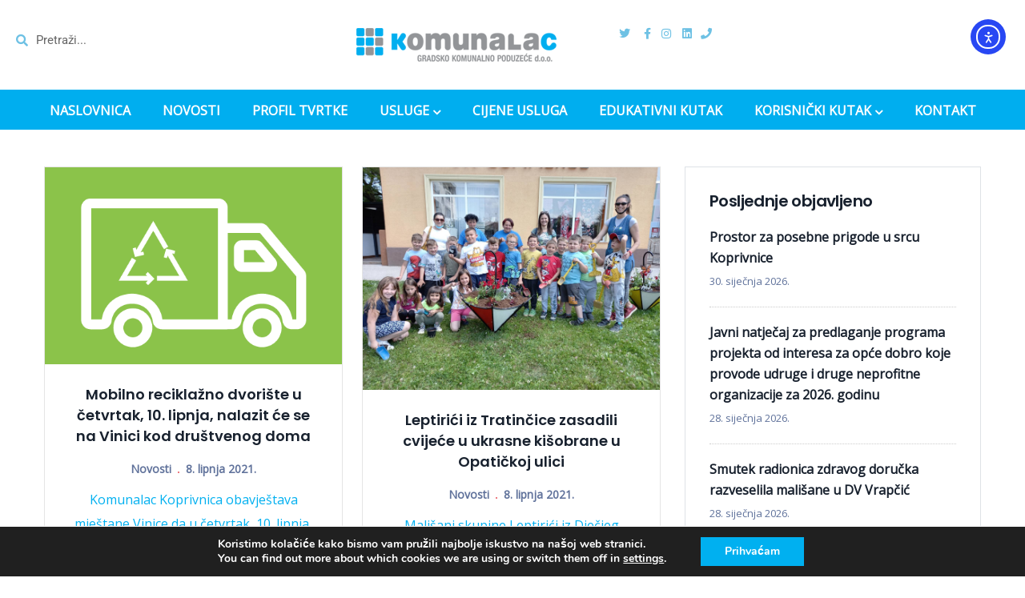

--- FILE ---
content_type: text/html; charset=UTF-8
request_url: https://komunalac-kc.hr/category/novosti/page/87/
body_size: 23514
content:
<!DOCTYPE html>
<html lang="hr" class="no-js">
<head>
  <meta http-equiv="content-type" content="text/html; charset=UTF-8">
  <meta name="apple-touch-fullscreen" content="yes"/>
  <meta name="MobileOptimized" content="320"/>
  <meta name="viewport" content="width=device-width, initial-scale=1, maximum-scale=1, user-scalable=no">
  <link rel="profile" href="https://gmpg.org/xfn/11">
  <title>Novosti &#8211; Stranica 87 &#8211; Komunalac</title>
<meta name='robots' content='max-image-preview:large' />
<link rel='dns-prefetch' href='//cdn.elementor.com' />
<link rel='dns-prefetch' href='//fonts.googleapis.com' />
<link rel='preconnect' href='https://fonts.gstatic.com' crossorigin />
<link rel="alternate" type="application/rss+xml" title="Komunalac &raquo; Kanal" href="https://komunalac-kc.hr/feed/" />
<link rel="alternate" type="application/rss+xml" title="Komunalac &raquo; Kanal komentara" href="https://komunalac-kc.hr/comments/feed/" />
<link rel="alternate" type="application/rss+xml" title="Komunalac &raquo; Novosti Kanal kategorija" href="https://komunalac-kc.hr/category/novosti/feed/" />
<style id='wp-img-auto-sizes-contain-inline-css' type='text/css'>
img:is([sizes=auto i],[sizes^="auto," i]){contain-intrinsic-size:3000px 1500px}
/*# sourceURL=wp-img-auto-sizes-contain-inline-css */
</style>
<style id='wp-emoji-styles-inline-css' type='text/css'>

	img.wp-smiley, img.emoji {
		display: inline !important;
		border: none !important;
		box-shadow: none !important;
		height: 1em !important;
		width: 1em !important;
		margin: 0 0.07em !important;
		vertical-align: -0.1em !important;
		background: none !important;
		padding: 0 !important;
	}
/*# sourceURL=wp-emoji-styles-inline-css */
</style>
<link rel='stylesheet' id='wp-block-library-css' href='https://komunalac-kc.hr/wp-includes/css/dist/block-library/style.min.css?ver=8c29b233703125b38c5cc6814b55e1f5' type='text/css' media='all' />
<style id='wp-block-library-theme-inline-css' type='text/css'>
.wp-block-audio :where(figcaption){color:#555;font-size:13px;text-align:center}.is-dark-theme .wp-block-audio :where(figcaption){color:#ffffffa6}.wp-block-audio{margin:0 0 1em}.wp-block-code{border:1px solid #ccc;border-radius:4px;font-family:Menlo,Consolas,monaco,monospace;padding:.8em 1em}.wp-block-embed :where(figcaption){color:#555;font-size:13px;text-align:center}.is-dark-theme .wp-block-embed :where(figcaption){color:#ffffffa6}.wp-block-embed{margin:0 0 1em}.blocks-gallery-caption{color:#555;font-size:13px;text-align:center}.is-dark-theme .blocks-gallery-caption{color:#ffffffa6}:root :where(.wp-block-image figcaption){color:#555;font-size:13px;text-align:center}.is-dark-theme :root :where(.wp-block-image figcaption){color:#ffffffa6}.wp-block-image{margin:0 0 1em}.wp-block-pullquote{border-bottom:4px solid;border-top:4px solid;color:currentColor;margin-bottom:1.75em}.wp-block-pullquote :where(cite),.wp-block-pullquote :where(footer),.wp-block-pullquote__citation{color:currentColor;font-size:.8125em;font-style:normal;text-transform:uppercase}.wp-block-quote{border-left:.25em solid;margin:0 0 1.75em;padding-left:1em}.wp-block-quote cite,.wp-block-quote footer{color:currentColor;font-size:.8125em;font-style:normal;position:relative}.wp-block-quote:where(.has-text-align-right){border-left:none;border-right:.25em solid;padding-left:0;padding-right:1em}.wp-block-quote:where(.has-text-align-center){border:none;padding-left:0}.wp-block-quote.is-large,.wp-block-quote.is-style-large,.wp-block-quote:where(.is-style-plain){border:none}.wp-block-search .wp-block-search__label{font-weight:700}.wp-block-search__button{border:1px solid #ccc;padding:.375em .625em}:where(.wp-block-group.has-background){padding:1.25em 2.375em}.wp-block-separator.has-css-opacity{opacity:.4}.wp-block-separator{border:none;border-bottom:2px solid;margin-left:auto;margin-right:auto}.wp-block-separator.has-alpha-channel-opacity{opacity:1}.wp-block-separator:not(.is-style-wide):not(.is-style-dots){width:100px}.wp-block-separator.has-background:not(.is-style-dots){border-bottom:none;height:1px}.wp-block-separator.has-background:not(.is-style-wide):not(.is-style-dots){height:2px}.wp-block-table{margin:0 0 1em}.wp-block-table td,.wp-block-table th{word-break:normal}.wp-block-table :where(figcaption){color:#555;font-size:13px;text-align:center}.is-dark-theme .wp-block-table :where(figcaption){color:#ffffffa6}.wp-block-video :where(figcaption){color:#555;font-size:13px;text-align:center}.is-dark-theme .wp-block-video :where(figcaption){color:#ffffffa6}.wp-block-video{margin:0 0 1em}:root :where(.wp-block-template-part.has-background){margin-bottom:0;margin-top:0;padding:1.25em 2.375em}
/*# sourceURL=/wp-includes/css/dist/block-library/theme.min.css */
</style>
<style id='classic-theme-styles-inline-css' type='text/css'>
/*! This file is auto-generated */
.wp-block-button__link{color:#fff;background-color:#32373c;border-radius:9999px;box-shadow:none;text-decoration:none;padding:calc(.667em + 2px) calc(1.333em + 2px);font-size:1.125em}.wp-block-file__button{background:#32373c;color:#fff;text-decoration:none}
/*# sourceURL=/wp-includes/css/classic-themes.min.css */
</style>
<style id='global-styles-inline-css' type='text/css'>
:root{--wp--preset--aspect-ratio--square: 1;--wp--preset--aspect-ratio--4-3: 4/3;--wp--preset--aspect-ratio--3-4: 3/4;--wp--preset--aspect-ratio--3-2: 3/2;--wp--preset--aspect-ratio--2-3: 2/3;--wp--preset--aspect-ratio--16-9: 16/9;--wp--preset--aspect-ratio--9-16: 9/16;--wp--preset--color--black: #000000;--wp--preset--color--cyan-bluish-gray: #abb8c3;--wp--preset--color--white: #ffffff;--wp--preset--color--pale-pink: #f78da7;--wp--preset--color--vivid-red: #cf2e2e;--wp--preset--color--luminous-vivid-orange: #ff6900;--wp--preset--color--luminous-vivid-amber: #fcb900;--wp--preset--color--light-green-cyan: #7bdcb5;--wp--preset--color--vivid-green-cyan: #00d084;--wp--preset--color--pale-cyan-blue: #8ed1fc;--wp--preset--color--vivid-cyan-blue: #0693e3;--wp--preset--color--vivid-purple: #9b51e0;--wp--preset--gradient--vivid-cyan-blue-to-vivid-purple: linear-gradient(135deg,rgb(6,147,227) 0%,rgb(155,81,224) 100%);--wp--preset--gradient--light-green-cyan-to-vivid-green-cyan: linear-gradient(135deg,rgb(122,220,180) 0%,rgb(0,208,130) 100%);--wp--preset--gradient--luminous-vivid-amber-to-luminous-vivid-orange: linear-gradient(135deg,rgb(252,185,0) 0%,rgb(255,105,0) 100%);--wp--preset--gradient--luminous-vivid-orange-to-vivid-red: linear-gradient(135deg,rgb(255,105,0) 0%,rgb(207,46,46) 100%);--wp--preset--gradient--very-light-gray-to-cyan-bluish-gray: linear-gradient(135deg,rgb(238,238,238) 0%,rgb(169,184,195) 100%);--wp--preset--gradient--cool-to-warm-spectrum: linear-gradient(135deg,rgb(74,234,220) 0%,rgb(151,120,209) 20%,rgb(207,42,186) 40%,rgb(238,44,130) 60%,rgb(251,105,98) 80%,rgb(254,248,76) 100%);--wp--preset--gradient--blush-light-purple: linear-gradient(135deg,rgb(255,206,236) 0%,rgb(152,150,240) 100%);--wp--preset--gradient--blush-bordeaux: linear-gradient(135deg,rgb(254,205,165) 0%,rgb(254,45,45) 50%,rgb(107,0,62) 100%);--wp--preset--gradient--luminous-dusk: linear-gradient(135deg,rgb(255,203,112) 0%,rgb(199,81,192) 50%,rgb(65,88,208) 100%);--wp--preset--gradient--pale-ocean: linear-gradient(135deg,rgb(255,245,203) 0%,rgb(182,227,212) 50%,rgb(51,167,181) 100%);--wp--preset--gradient--electric-grass: linear-gradient(135deg,rgb(202,248,128) 0%,rgb(113,206,126) 100%);--wp--preset--gradient--midnight: linear-gradient(135deg,rgb(2,3,129) 0%,rgb(40,116,252) 100%);--wp--preset--font-size--small: 13px;--wp--preset--font-size--medium: 20px;--wp--preset--font-size--large: 36px;--wp--preset--font-size--x-large: 42px;--wp--preset--spacing--20: 0.44rem;--wp--preset--spacing--30: 0.67rem;--wp--preset--spacing--40: 1rem;--wp--preset--spacing--50: 1.5rem;--wp--preset--spacing--60: 2.25rem;--wp--preset--spacing--70: 3.38rem;--wp--preset--spacing--80: 5.06rem;--wp--preset--shadow--natural: 6px 6px 9px rgba(0, 0, 0, 0.2);--wp--preset--shadow--deep: 12px 12px 50px rgba(0, 0, 0, 0.4);--wp--preset--shadow--sharp: 6px 6px 0px rgba(0, 0, 0, 0.2);--wp--preset--shadow--outlined: 6px 6px 0px -3px rgb(255, 255, 255), 6px 6px rgb(0, 0, 0);--wp--preset--shadow--crisp: 6px 6px 0px rgb(0, 0, 0);}:where(.is-layout-flex){gap: 0.5em;}:where(.is-layout-grid){gap: 0.5em;}body .is-layout-flex{display: flex;}.is-layout-flex{flex-wrap: wrap;align-items: center;}.is-layout-flex > :is(*, div){margin: 0;}body .is-layout-grid{display: grid;}.is-layout-grid > :is(*, div){margin: 0;}:where(.wp-block-columns.is-layout-flex){gap: 2em;}:where(.wp-block-columns.is-layout-grid){gap: 2em;}:where(.wp-block-post-template.is-layout-flex){gap: 1.25em;}:where(.wp-block-post-template.is-layout-grid){gap: 1.25em;}.has-black-color{color: var(--wp--preset--color--black) !important;}.has-cyan-bluish-gray-color{color: var(--wp--preset--color--cyan-bluish-gray) !important;}.has-white-color{color: var(--wp--preset--color--white) !important;}.has-pale-pink-color{color: var(--wp--preset--color--pale-pink) !important;}.has-vivid-red-color{color: var(--wp--preset--color--vivid-red) !important;}.has-luminous-vivid-orange-color{color: var(--wp--preset--color--luminous-vivid-orange) !important;}.has-luminous-vivid-amber-color{color: var(--wp--preset--color--luminous-vivid-amber) !important;}.has-light-green-cyan-color{color: var(--wp--preset--color--light-green-cyan) !important;}.has-vivid-green-cyan-color{color: var(--wp--preset--color--vivid-green-cyan) !important;}.has-pale-cyan-blue-color{color: var(--wp--preset--color--pale-cyan-blue) !important;}.has-vivid-cyan-blue-color{color: var(--wp--preset--color--vivid-cyan-blue) !important;}.has-vivid-purple-color{color: var(--wp--preset--color--vivid-purple) !important;}.has-black-background-color{background-color: var(--wp--preset--color--black) !important;}.has-cyan-bluish-gray-background-color{background-color: var(--wp--preset--color--cyan-bluish-gray) !important;}.has-white-background-color{background-color: var(--wp--preset--color--white) !important;}.has-pale-pink-background-color{background-color: var(--wp--preset--color--pale-pink) !important;}.has-vivid-red-background-color{background-color: var(--wp--preset--color--vivid-red) !important;}.has-luminous-vivid-orange-background-color{background-color: var(--wp--preset--color--luminous-vivid-orange) !important;}.has-luminous-vivid-amber-background-color{background-color: var(--wp--preset--color--luminous-vivid-amber) !important;}.has-light-green-cyan-background-color{background-color: var(--wp--preset--color--light-green-cyan) !important;}.has-vivid-green-cyan-background-color{background-color: var(--wp--preset--color--vivid-green-cyan) !important;}.has-pale-cyan-blue-background-color{background-color: var(--wp--preset--color--pale-cyan-blue) !important;}.has-vivid-cyan-blue-background-color{background-color: var(--wp--preset--color--vivid-cyan-blue) !important;}.has-vivid-purple-background-color{background-color: var(--wp--preset--color--vivid-purple) !important;}.has-black-border-color{border-color: var(--wp--preset--color--black) !important;}.has-cyan-bluish-gray-border-color{border-color: var(--wp--preset--color--cyan-bluish-gray) !important;}.has-white-border-color{border-color: var(--wp--preset--color--white) !important;}.has-pale-pink-border-color{border-color: var(--wp--preset--color--pale-pink) !important;}.has-vivid-red-border-color{border-color: var(--wp--preset--color--vivid-red) !important;}.has-luminous-vivid-orange-border-color{border-color: var(--wp--preset--color--luminous-vivid-orange) !important;}.has-luminous-vivid-amber-border-color{border-color: var(--wp--preset--color--luminous-vivid-amber) !important;}.has-light-green-cyan-border-color{border-color: var(--wp--preset--color--light-green-cyan) !important;}.has-vivid-green-cyan-border-color{border-color: var(--wp--preset--color--vivid-green-cyan) !important;}.has-pale-cyan-blue-border-color{border-color: var(--wp--preset--color--pale-cyan-blue) !important;}.has-vivid-cyan-blue-border-color{border-color: var(--wp--preset--color--vivid-cyan-blue) !important;}.has-vivid-purple-border-color{border-color: var(--wp--preset--color--vivid-purple) !important;}.has-vivid-cyan-blue-to-vivid-purple-gradient-background{background: var(--wp--preset--gradient--vivid-cyan-blue-to-vivid-purple) !important;}.has-light-green-cyan-to-vivid-green-cyan-gradient-background{background: var(--wp--preset--gradient--light-green-cyan-to-vivid-green-cyan) !important;}.has-luminous-vivid-amber-to-luminous-vivid-orange-gradient-background{background: var(--wp--preset--gradient--luminous-vivid-amber-to-luminous-vivid-orange) !important;}.has-luminous-vivid-orange-to-vivid-red-gradient-background{background: var(--wp--preset--gradient--luminous-vivid-orange-to-vivid-red) !important;}.has-very-light-gray-to-cyan-bluish-gray-gradient-background{background: var(--wp--preset--gradient--very-light-gray-to-cyan-bluish-gray) !important;}.has-cool-to-warm-spectrum-gradient-background{background: var(--wp--preset--gradient--cool-to-warm-spectrum) !important;}.has-blush-light-purple-gradient-background{background: var(--wp--preset--gradient--blush-light-purple) !important;}.has-blush-bordeaux-gradient-background{background: var(--wp--preset--gradient--blush-bordeaux) !important;}.has-luminous-dusk-gradient-background{background: var(--wp--preset--gradient--luminous-dusk) !important;}.has-pale-ocean-gradient-background{background: var(--wp--preset--gradient--pale-ocean) !important;}.has-electric-grass-gradient-background{background: var(--wp--preset--gradient--electric-grass) !important;}.has-midnight-gradient-background{background: var(--wp--preset--gradient--midnight) !important;}.has-small-font-size{font-size: var(--wp--preset--font-size--small) !important;}.has-medium-font-size{font-size: var(--wp--preset--font-size--medium) !important;}.has-large-font-size{font-size: var(--wp--preset--font-size--large) !important;}.has-x-large-font-size{font-size: var(--wp--preset--font-size--x-large) !important;}
:where(.wp-block-post-template.is-layout-flex){gap: 1.25em;}:where(.wp-block-post-template.is-layout-grid){gap: 1.25em;}
:where(.wp-block-term-template.is-layout-flex){gap: 1.25em;}:where(.wp-block-term-template.is-layout-grid){gap: 1.25em;}
:where(.wp-block-columns.is-layout-flex){gap: 2em;}:where(.wp-block-columns.is-layout-grid){gap: 2em;}
:root :where(.wp-block-pullquote){font-size: 1.5em;line-height: 1.6;}
/*# sourceURL=global-styles-inline-css */
</style>
<link rel='stylesheet' id='contact-form-7-css' href='https://komunalac-kc.hr/wp-content/plugins/contact-form-7/includes/css/styles.css?ver=6.1.4' type='text/css' media='all' />
<link rel='stylesheet' id='mapsmarkerpro-css' href='https://komunalac-kc.hr/wp-content/plugins/maps-marker-pro/css/mapsmarkerpro.css?ver=4.20.2' type='text/css' media='all' />
<link rel='stylesheet' id='responsive-lightbox-nivo-css' href='https://komunalac-kc.hr/wp-content/plugins/responsive-lightbox/assets/nivo/nivo-lightbox.min.css?ver=1.3.1' type='text/css' media='all' />
<link rel='stylesheet' id='responsive-lightbox-nivo-default-css' href='https://komunalac-kc.hr/wp-content/plugins/responsive-lightbox/assets/nivo/themes/default/default.css?ver=1.3.1' type='text/css' media='all' />
<link rel='stylesheet' id='redux-extendify-styles-css' href='https://komunalac-kc.hr/wp-content/plugins/vizeon-themer/redux/redux-framework/assets/css/extendify-utilities.css?ver=4.4.11' type='text/css' media='all' />
<link rel='stylesheet' id='elementor-frontend-css' href='https://komunalac-kc.hr/wp-content/plugins/elementor/assets/css/frontend.min.css?ver=3.34.2' type='text/css' media='all' />
<link rel='stylesheet' id='widget-icon-list-css' href='https://komunalac-kc.hr/wp-content/plugins/elementor/assets/css/widget-icon-list.min.css?ver=3.34.2' type='text/css' media='all' />
<link rel='stylesheet' id='widget-icon-box-css' href='https://komunalac-kc.hr/wp-content/plugins/elementor/assets/css/widget-icon-box.min.css?ver=3.34.2' type='text/css' media='all' />
<link rel='stylesheet' id='ea11y-widget-fonts-css' href='https://komunalac-kc.hr/wp-content/plugins/pojo-accessibility/assets/build/fonts.css?ver=4.0.1' type='text/css' media='all' />
<link rel='stylesheet' id='ea11y-skip-link-css' href='https://komunalac-kc.hr/wp-content/plugins/pojo-accessibility/assets/build/skip-link.css?ver=4.0.1' type='text/css' media='all' />
<link rel='stylesheet' id='vizeon-fonts-css' href='https://fonts.googleapis.com/css?family=Covered+By+Your+Grace%7CPoppins:400,500,600,700&#038;subset' type='text/css' media='all' />
<link rel='stylesheet' id='lightgallery-css' href='https://komunalac-kc.hr/wp-content/themes/vizeon/js/lightgallery/css/lightgallery.min.css?ver=8c29b233703125b38c5cc6814b55e1f5' type='text/css' media='all' />
<link rel='stylesheet' id='owl-carousel-css' href='https://komunalac-kc.hr/wp-content/themes/vizeon/js/owl-carousel/assets/owl.carousel.css?ver=8c29b233703125b38c5cc6814b55e1f5' type='text/css' media='all' />
<link rel='stylesheet' id='magnific-css' href='https://komunalac-kc.hr/wp-content/themes/vizeon/js/magnific/magnific-popup.css?ver=8c29b233703125b38c5cc6814b55e1f5' type='text/css' media='all' />
<link rel='stylesheet' id='fontawesome-css' href='https://komunalac-kc.hr/wp-content/themes/vizeon/css/fontawesome/css/font-awesome.css?ver=8c29b233703125b38c5cc6814b55e1f5' type='text/css' media='all' />
<link rel='stylesheet' id='vizeon-icons-css' href='https://komunalac-kc.hr/wp-content/themes/vizeon/css/icon-custom.css?ver=8c29b233703125b38c5cc6814b55e1f5' type='text/css' media='all' />
<link rel='stylesheet' id='vizeon-style-css' href='https://komunalac-kc.hr/wp-content/themes/vizeon/style.css?ver=8c29b233703125b38c5cc6814b55e1f5' type='text/css' media='all' />
<link rel='stylesheet' id='bootstrap-css' href='https://komunalac-kc.hr/wp-content/themes/vizeon/css/bootstrap.css?ver=1.0.5' type='text/css' media='all' />
<link rel='stylesheet' id='vizeon-woocoomerce-css' href='https://komunalac-kc.hr/wp-content/themes/vizeon/css/woocommerce.css?ver=1.0.5' type='text/css' media='all' />
<link rel='stylesheet' id='vizeon-template-css' href='https://komunalac-kc.hr/wp-content/themes/vizeon/css/template.css?ver=1.0.5' type='text/css' media='all' />
<link rel="preload" as="style" href="https://fonts.googleapis.com/css?family=Open%20Sans&#038;display=swap&#038;ver=1720681358" /><link rel="stylesheet" href="https://fonts.googleapis.com/css?family=Open%20Sans&#038;display=swap&#038;ver=1720681358" media="print" onload="this.media='all'"><noscript><link rel="stylesheet" href="https://fonts.googleapis.com/css?family=Open%20Sans&#038;display=swap&#038;ver=1720681358" /></noscript><link rel='stylesheet' id='elementor-post-11831-css' href='https://komunalac-kc.hr/wp-content/uploads/elementor/css/post-11831.css?ver=1769549889' type='text/css' media='all' />
<link rel='stylesheet' id='moove_gdpr_frontend-css' href='https://komunalac-kc.hr/wp-content/plugins/gdpr-cookie-compliance/dist/styles/gdpr-main.css?ver=5.0.9' type='text/css' media='all' />
<style id='moove_gdpr_frontend-inline-css' type='text/css'>
#moove_gdpr_cookie_modal,#moove_gdpr_cookie_info_bar,.gdpr_cookie_settings_shortcode_content{font-family:&#039;Nunito&#039;,sans-serif}#moove_gdpr_save_popup_settings_button{background-color:#373737;color:#fff}#moove_gdpr_save_popup_settings_button:hover{background-color:#000}#moove_gdpr_cookie_info_bar .moove-gdpr-info-bar-container .moove-gdpr-info-bar-content a.mgbutton,#moove_gdpr_cookie_info_bar .moove-gdpr-info-bar-container .moove-gdpr-info-bar-content button.mgbutton{background-color:#00b0f0}#moove_gdpr_cookie_modal .moove-gdpr-modal-content .moove-gdpr-modal-footer-content .moove-gdpr-button-holder a.mgbutton,#moove_gdpr_cookie_modal .moove-gdpr-modal-content .moove-gdpr-modal-footer-content .moove-gdpr-button-holder button.mgbutton,.gdpr_cookie_settings_shortcode_content .gdpr-shr-button.button-green{background-color:#00b0f0;border-color:#00b0f0}#moove_gdpr_cookie_modal .moove-gdpr-modal-content .moove-gdpr-modal-footer-content .moove-gdpr-button-holder a.mgbutton:hover,#moove_gdpr_cookie_modal .moove-gdpr-modal-content .moove-gdpr-modal-footer-content .moove-gdpr-button-holder button.mgbutton:hover,.gdpr_cookie_settings_shortcode_content .gdpr-shr-button.button-green:hover{background-color:#fff;color:#00b0f0}#moove_gdpr_cookie_modal .moove-gdpr-modal-content .moove-gdpr-modal-close i,#moove_gdpr_cookie_modal .moove-gdpr-modal-content .moove-gdpr-modal-close span.gdpr-icon{background-color:#00b0f0;border:1px solid #00b0f0}#moove_gdpr_cookie_info_bar span.moove-gdpr-infobar-allow-all.focus-g,#moove_gdpr_cookie_info_bar span.moove-gdpr-infobar-allow-all:focus,#moove_gdpr_cookie_info_bar button.moove-gdpr-infobar-allow-all.focus-g,#moove_gdpr_cookie_info_bar button.moove-gdpr-infobar-allow-all:focus,#moove_gdpr_cookie_info_bar span.moove-gdpr-infobar-reject-btn.focus-g,#moove_gdpr_cookie_info_bar span.moove-gdpr-infobar-reject-btn:focus,#moove_gdpr_cookie_info_bar button.moove-gdpr-infobar-reject-btn.focus-g,#moove_gdpr_cookie_info_bar button.moove-gdpr-infobar-reject-btn:focus,#moove_gdpr_cookie_info_bar span.change-settings-button.focus-g,#moove_gdpr_cookie_info_bar span.change-settings-button:focus,#moove_gdpr_cookie_info_bar button.change-settings-button.focus-g,#moove_gdpr_cookie_info_bar button.change-settings-button:focus{-webkit-box-shadow:0 0 1px 3px #00b0f0;-moz-box-shadow:0 0 1px 3px #00b0f0;box-shadow:0 0 1px 3px #00b0f0}#moove_gdpr_cookie_modal .moove-gdpr-modal-content .moove-gdpr-modal-close i:hover,#moove_gdpr_cookie_modal .moove-gdpr-modal-content .moove-gdpr-modal-close span.gdpr-icon:hover,#moove_gdpr_cookie_info_bar span[data-href]>u.change-settings-button{color:#00b0f0}#moove_gdpr_cookie_modal .moove-gdpr-modal-content .moove-gdpr-modal-left-content #moove-gdpr-menu li.menu-item-selected a span.gdpr-icon,#moove_gdpr_cookie_modal .moove-gdpr-modal-content .moove-gdpr-modal-left-content #moove-gdpr-menu li.menu-item-selected button span.gdpr-icon{color:inherit}#moove_gdpr_cookie_modal .moove-gdpr-modal-content .moove-gdpr-modal-left-content #moove-gdpr-menu li a span.gdpr-icon,#moove_gdpr_cookie_modal .moove-gdpr-modal-content .moove-gdpr-modal-left-content #moove-gdpr-menu li button span.gdpr-icon{color:inherit}#moove_gdpr_cookie_modal .gdpr-acc-link{line-height:0;font-size:0;color:transparent;position:absolute}#moove_gdpr_cookie_modal .moove-gdpr-modal-content .moove-gdpr-modal-close:hover i,#moove_gdpr_cookie_modal .moove-gdpr-modal-content .moove-gdpr-modal-left-content #moove-gdpr-menu li a,#moove_gdpr_cookie_modal .moove-gdpr-modal-content .moove-gdpr-modal-left-content #moove-gdpr-menu li button,#moove_gdpr_cookie_modal .moove-gdpr-modal-content .moove-gdpr-modal-left-content #moove-gdpr-menu li button i,#moove_gdpr_cookie_modal .moove-gdpr-modal-content .moove-gdpr-modal-left-content #moove-gdpr-menu li a i,#moove_gdpr_cookie_modal .moove-gdpr-modal-content .moove-gdpr-tab-main .moove-gdpr-tab-main-content a:hover,#moove_gdpr_cookie_info_bar.moove-gdpr-dark-scheme .moove-gdpr-info-bar-container .moove-gdpr-info-bar-content a.mgbutton:hover,#moove_gdpr_cookie_info_bar.moove-gdpr-dark-scheme .moove-gdpr-info-bar-container .moove-gdpr-info-bar-content button.mgbutton:hover,#moove_gdpr_cookie_info_bar.moove-gdpr-dark-scheme .moove-gdpr-info-bar-container .moove-gdpr-info-bar-content a:hover,#moove_gdpr_cookie_info_bar.moove-gdpr-dark-scheme .moove-gdpr-info-bar-container .moove-gdpr-info-bar-content button:hover,#moove_gdpr_cookie_info_bar.moove-gdpr-dark-scheme .moove-gdpr-info-bar-container .moove-gdpr-info-bar-content span.change-settings-button:hover,#moove_gdpr_cookie_info_bar.moove-gdpr-dark-scheme .moove-gdpr-info-bar-container .moove-gdpr-info-bar-content button.change-settings-button:hover,#moove_gdpr_cookie_info_bar.moove-gdpr-dark-scheme .moove-gdpr-info-bar-container .moove-gdpr-info-bar-content u.change-settings-button:hover,#moove_gdpr_cookie_info_bar span[data-href]>u.change-settings-button,#moove_gdpr_cookie_info_bar.moove-gdpr-dark-scheme .moove-gdpr-info-bar-container .moove-gdpr-info-bar-content a.mgbutton.focus-g,#moove_gdpr_cookie_info_bar.moove-gdpr-dark-scheme .moove-gdpr-info-bar-container .moove-gdpr-info-bar-content button.mgbutton.focus-g,#moove_gdpr_cookie_info_bar.moove-gdpr-dark-scheme .moove-gdpr-info-bar-container .moove-gdpr-info-bar-content a.focus-g,#moove_gdpr_cookie_info_bar.moove-gdpr-dark-scheme .moove-gdpr-info-bar-container .moove-gdpr-info-bar-content button.focus-g,#moove_gdpr_cookie_info_bar.moove-gdpr-dark-scheme .moove-gdpr-info-bar-container .moove-gdpr-info-bar-content a.mgbutton:focus,#moove_gdpr_cookie_info_bar.moove-gdpr-dark-scheme .moove-gdpr-info-bar-container .moove-gdpr-info-bar-content button.mgbutton:focus,#moove_gdpr_cookie_info_bar.moove-gdpr-dark-scheme .moove-gdpr-info-bar-container .moove-gdpr-info-bar-content a:focus,#moove_gdpr_cookie_info_bar.moove-gdpr-dark-scheme .moove-gdpr-info-bar-container .moove-gdpr-info-bar-content button:focus,#moove_gdpr_cookie_info_bar.moove-gdpr-dark-scheme .moove-gdpr-info-bar-container .moove-gdpr-info-bar-content span.change-settings-button.focus-g,span.change-settings-button:focus,button.change-settings-button.focus-g,button.change-settings-button:focus,#moove_gdpr_cookie_info_bar.moove-gdpr-dark-scheme .moove-gdpr-info-bar-container .moove-gdpr-info-bar-content u.change-settings-button.focus-g,#moove_gdpr_cookie_info_bar.moove-gdpr-dark-scheme .moove-gdpr-info-bar-container .moove-gdpr-info-bar-content u.change-settings-button:focus{color:#00b0f0}#moove_gdpr_cookie_modal .moove-gdpr-branding.focus-g span,#moove_gdpr_cookie_modal .moove-gdpr-modal-content .moove-gdpr-tab-main a.focus-g,#moove_gdpr_cookie_modal .moove-gdpr-modal-content .moove-gdpr-tab-main .gdpr-cd-details-toggle.focus-g{color:#00b0f0}#moove_gdpr_cookie_modal.gdpr_lightbox-hide{display:none}#moove_gdpr_cookie_info_bar .moove-gdpr-info-bar-container .moove-gdpr-info-bar-content a.mgbutton,#moove_gdpr_cookie_info_bar .moove-gdpr-info-bar-container .moove-gdpr-info-bar-content button.mgbutton,#moove_gdpr_cookie_modal .moove-gdpr-modal-content .moove-gdpr-modal-footer-content .moove-gdpr-button-holder a.mgbutton,#moove_gdpr_cookie_modal .moove-gdpr-modal-content .moove-gdpr-modal-footer-content .moove-gdpr-button-holder button.mgbutton,.gdpr-shr-button,#moove_gdpr_cookie_info_bar .moove-gdpr-infobar-close-btn{border-radius:0}
/*# sourceURL=moove_gdpr_frontend-inline-css */
</style>
<link rel='stylesheet' id='vizeon-parent-style-css' href='https://komunalac-kc.hr/wp-content/themes/vizeon/style.css?ver=8c29b233703125b38c5cc6814b55e1f5' type='text/css' media='all' />
<link rel='stylesheet' id='vizeon-child-style-css' href='https://komunalac-kc.hr/wp-content/themes/komunalac/style.css?ver=8c29b233703125b38c5cc6814b55e1f5' type='text/css' media='all' />
<link rel='stylesheet' id='vizeon-custom-style-css' href='https://komunalac-kc.hr/wp-content/themes/vizeon/css/custom_script.css?ver=8c29b233703125b38c5cc6814b55e1f5' type='text/css' media='all' />
<style id='vizeon-custom-style-inline-css' type='text/css'>
body, .btn-theme, .btn-theme-second, .btn, .btn-white, .btn-black, .btn-give-theme, button.give-btn, input[type*="submit"]:not(.fa), .megamenu-main .widget .widget-title, .megamenu-main .widget .widgettitle, .gva-vertical-menu ul.navbar-nav li a{font-family:Open Sans,sans-serif;}body{color:#00B0F0;}div.page {color: #353535;}div.page a{color: #00AEEF;}div.page a:hover, div.page a:active, div.page a:focus {background: #9CE0F9!important;}#wp-footer a{color: #005270;}#wp-footer a:hover, #wp-footer a:active, #wp-footer a:focus {background: #DD9933!important;}
/*# sourceURL=vizeon-custom-style-inline-css */
</style>
<link rel='stylesheet' id='elementor-icons-shared-0-css' href='https://komunalac-kc.hr/wp-content/plugins/elementor/assets/lib/font-awesome/css/fontawesome.min.css?ver=5.15.3' type='text/css' media='all' />
<link rel='stylesheet' id='elementor-icons-fa-brands-css' href='https://komunalac-kc.hr/wp-content/plugins/elementor/assets/lib/font-awesome/css/brands.min.css?ver=5.15.3' type='text/css' media='all' />
<link rel='stylesheet' id='elementor-icons-fa-solid-css' href='https://komunalac-kc.hr/wp-content/plugins/elementor/assets/lib/font-awesome/css/solid.min.css?ver=5.15.3' type='text/css' media='all' />
<script type="text/javascript" src="https://komunalac-kc.hr/wp-includes/js/jquery/jquery.min.js?ver=3.7.1" id="jquery-core-js"></script>
<script type="text/javascript" src="https://komunalac-kc.hr/wp-includes/js/jquery/jquery-migrate.min.js?ver=3.4.1" id="jquery-migrate-js"></script>
<script type="text/javascript" src="https://komunalac-kc.hr/wp-content/plugins/responsive-lightbox/assets/dompurify/purify.min.js?ver=3.3.1" id="dompurify-js"></script>
<script type="text/javascript" id="responsive-lightbox-sanitizer-js-before">
/* <![CDATA[ */
window.RLG = window.RLG || {}; window.RLG.sanitizeAllowedHosts = ["youtube.com","www.youtube.com","youtu.be","vimeo.com","player.vimeo.com"];
//# sourceURL=responsive-lightbox-sanitizer-js-before
/* ]]> */
</script>
<script type="text/javascript" src="https://komunalac-kc.hr/wp-content/plugins/responsive-lightbox/js/sanitizer.js?ver=2.6.1" id="responsive-lightbox-sanitizer-js"></script>
<script type="text/javascript" src="https://komunalac-kc.hr/wp-content/plugins/responsive-lightbox/assets/nivo/nivo-lightbox.min.js?ver=1.3.1" id="responsive-lightbox-nivo-js"></script>
<script type="text/javascript" src="https://komunalac-kc.hr/wp-includes/js/underscore.min.js?ver=1.13.7" id="underscore-js"></script>
<script type="text/javascript" src="https://komunalac-kc.hr/wp-content/plugins/responsive-lightbox/assets/infinitescroll/infinite-scroll.pkgd.min.js?ver=4.0.1" id="responsive-lightbox-infinite-scroll-js"></script>
<script type="text/javascript" id="responsive-lightbox-js-before">
/* <![CDATA[ */
var rlArgs = {"script":"nivo","selector":"lightbox","customEvents":"","activeGalleries":true,"effect":"fade","clickOverlayToClose":true,"keyboardNav":true,"errorMessage":"The requested content cannot be loaded. Please try again later.","woocommerce_gallery":false,"ajaxurl":"https:\/\/komunalac-kc.hr\/wp-admin\/admin-ajax.php","nonce":"7b4ffb2756","preview":false,"postId":21068,"scriptExtension":false};

//# sourceURL=responsive-lightbox-js-before
/* ]]> */
</script>
<script type="text/javascript" src="https://komunalac-kc.hr/wp-content/plugins/responsive-lightbox/js/front.js?ver=2.6.1" id="responsive-lightbox-js"></script>
<script type="text/javascript" src="https://komunalac-kc.hr/wp-content/themes/vizeon/js/bootstrap.js?ver=8c29b233703125b38c5cc6814b55e1f5" id="bootstrap-js"></script>
<script type="text/javascript" src="https://komunalac-kc.hr/wp-content/themes/vizeon/js/perfect-scrollbar.jquery.min.js?ver=8c29b233703125b38c5cc6814b55e1f5" id="scrollbar-js"></script>
<script type="text/javascript" src="https://komunalac-kc.hr/wp-content/themes/vizeon/js/magnific/jquery.magnific-popup.min.js?ver=8c29b233703125b38c5cc6814b55e1f5" id="magnific-js"></script>
<script type="text/javascript" src="https://komunalac-kc.hr/wp-content/themes/vizeon/js/jquery.cookie.js?ver=8c29b233703125b38c5cc6814b55e1f5" id="cookie-js"></script>
<script type="text/javascript" src="https://komunalac-kc.hr/wp-content/themes/vizeon/js/lightgallery/js/lightgallery.min.js?ver=8c29b233703125b38c5cc6814b55e1f5" id="lightgallery-js"></script>
<script type="text/javascript" src="https://komunalac-kc.hr/wp-content/themes/vizeon/js/owl-carousel/owl.carousel.min.js?ver=8c29b233703125b38c5cc6814b55e1f5" id="owl-carousel-js"></script>
<script type="text/javascript" src="https://komunalac-kc.hr/wp-includes/js/imagesloaded.min.js?ver=5.0.0" id="imagesloaded-js"></script>
<script type="text/javascript" src="https://komunalac-kc.hr/wp-includes/js/masonry.min.js?ver=4.2.2" id="masonry-js"></script>
<script type="text/javascript" src="https://komunalac-kc.hr/wp-includes/js/jquery/jquery.masonry.min.js?ver=3.1.2b" id="jquery-masonry-js"></script>
<script type="text/javascript" src="https://komunalac-kc.hr/wp-content/themes/vizeon/js/main.js?ver=8c29b233703125b38c5cc6814b55e1f5" id="vizeon-main-js"></script>
<script type="text/javascript" src="https://komunalac-kc.hr/wp-content/themes/vizeon/js/woocommerce.js?ver=8c29b233703125b38c5cc6814b55e1f5" id="vizeon-woocommerce-js"></script>
<link rel="https://api.w.org/" href="https://komunalac-kc.hr/wp-json/" /><link rel="alternate" title="JSON" type="application/json" href="https://komunalac-kc.hr/wp-json/wp/v2/categories/77" /><link rel="EditURI" type="application/rsd+xml" title="RSD" href="https://komunalac-kc.hr/xmlrpc.php?rsd" />


		<!-- GA Google Analytics @ https://m0n.co/ga -->
		<script>
			(function(i,s,o,g,r,a,m){i['GoogleAnalyticsObject']=r;i[r]=i[r]||function(){
			(i[r].q=i[r].q||[]).push(arguments)},i[r].l=1*new Date();a=s.createElement(o),
			m=s.getElementsByTagName(o)[0];a.async=1;a.src=g;m.parentNode.insertBefore(a,m)
			})(window,document,'script','https://www.google-analytics.com/analytics.js','ga');
			ga('create', 'UA-75066172-1', 'auto');
			ga('send', 'pageview');
		</script>

	<meta name="generator" content="Redux 4.4.11" /><script> var ajaxurl = "https://komunalac-kc.hr/wp-admin/admin-ajax.php";</script><script> var ajaxurl = "https://komunalac-kc.hr/wp-admin/admin-ajax.php";</script><meta name="generator" content="Elementor 3.34.2; features: additional_custom_breakpoints; settings: css_print_method-external, google_font-enabled, font_display-auto">
<style type="text/css">.recentcomments a{display:inline !important;padding:0 !important;margin:0 !important;}</style>			<style>
				.e-con.e-parent:nth-of-type(n+4):not(.e-lazyloaded):not(.e-no-lazyload),
				.e-con.e-parent:nth-of-type(n+4):not(.e-lazyloaded):not(.e-no-lazyload) * {
					background-image: none !important;
				}
				@media screen and (max-height: 1024px) {
					.e-con.e-parent:nth-of-type(n+3):not(.e-lazyloaded):not(.e-no-lazyload),
					.e-con.e-parent:nth-of-type(n+3):not(.e-lazyloaded):not(.e-no-lazyload) * {
						background-image: none !important;
					}
				}
				@media screen and (max-height: 640px) {
					.e-con.e-parent:nth-of-type(n+2):not(.e-lazyloaded):not(.e-no-lazyload),
					.e-con.e-parent:nth-of-type(n+2):not(.e-lazyloaded):not(.e-no-lazyload) * {
						background-image: none !important;
					}
				}
			</style>
			<meta name="generator" content="Powered by Slider Revolution 6.7.38 - responsive, Mobile-Friendly Slider Plugin for WordPress with comfortable drag and drop interface." />
<link rel="icon" href="https://komunalac-kc.hr/wp-content/uploads/2015/12/favicon.png" sizes="32x32" />
<link rel="icon" href="https://komunalac-kc.hr/wp-content/uploads/2015/12/favicon.png" sizes="192x192" />
<link rel="apple-touch-icon" href="https://komunalac-kc.hr/wp-content/uploads/2015/12/favicon.png" />
<meta name="msapplication-TileImage" content="https://komunalac-kc.hr/wp-content/uploads/2015/12/favicon.png" />
<script>function setREVStartSize(e){
			//window.requestAnimationFrame(function() {
				window.RSIW = window.RSIW===undefined ? window.innerWidth : window.RSIW;
				window.RSIH = window.RSIH===undefined ? window.innerHeight : window.RSIH;
				try {
					var pw = document.getElementById(e.c).parentNode.offsetWidth,
						newh;
					pw = pw===0 || isNaN(pw) || (e.l=="fullwidth" || e.layout=="fullwidth") ? window.RSIW : pw;
					e.tabw = e.tabw===undefined ? 0 : parseInt(e.tabw);
					e.thumbw = e.thumbw===undefined ? 0 : parseInt(e.thumbw);
					e.tabh = e.tabh===undefined ? 0 : parseInt(e.tabh);
					e.thumbh = e.thumbh===undefined ? 0 : parseInt(e.thumbh);
					e.tabhide = e.tabhide===undefined ? 0 : parseInt(e.tabhide);
					e.thumbhide = e.thumbhide===undefined ? 0 : parseInt(e.thumbhide);
					e.mh = e.mh===undefined || e.mh=="" || e.mh==="auto" ? 0 : parseInt(e.mh,0);
					if(e.layout==="fullscreen" || e.l==="fullscreen")
						newh = Math.max(e.mh,window.RSIH);
					else{
						e.gw = Array.isArray(e.gw) ? e.gw : [e.gw];
						for (var i in e.rl) if (e.gw[i]===undefined || e.gw[i]===0) e.gw[i] = e.gw[i-1];
						e.gh = e.el===undefined || e.el==="" || (Array.isArray(e.el) && e.el.length==0)? e.gh : e.el;
						e.gh = Array.isArray(e.gh) ? e.gh : [e.gh];
						for (var i in e.rl) if (e.gh[i]===undefined || e.gh[i]===0) e.gh[i] = e.gh[i-1];
											
						var nl = new Array(e.rl.length),
							ix = 0,
							sl;
						e.tabw = e.tabhide>=pw ? 0 : e.tabw;
						e.thumbw = e.thumbhide>=pw ? 0 : e.thumbw;
						e.tabh = e.tabhide>=pw ? 0 : e.tabh;
						e.thumbh = e.thumbhide>=pw ? 0 : e.thumbh;
						for (var i in e.rl) nl[i] = e.rl[i]<window.RSIW ? 0 : e.rl[i];
						sl = nl[0];
						for (var i in nl) if (sl>nl[i] && nl[i]>0) { sl = nl[i]; ix=i;}
						var m = pw>(e.gw[ix]+e.tabw+e.thumbw) ? 1 : (pw-(e.tabw+e.thumbw)) / (e.gw[ix]);
						newh =  (e.gh[ix] * m) + (e.tabh + e.thumbh);
					}
					var el = document.getElementById(e.c);
					if (el!==null && el) el.style.height = newh+"px";
					el = document.getElementById(e.c+"_wrapper");
					if (el!==null && el) {
						el.style.height = newh+"px";
						el.style.display = "block";
					}
				} catch(e){
					console.log("Failure at Presize of Slider:" + e)
				}
			//});
		  };</script>
		<style type="text/css" id="wp-custom-css">
			/* HEADER BOJA POZADINE FIXED */

.header-builder-frontend.header-position-absolute .header-builder-inner .gv-sticky-menu.stuck {
	background: #fff;
}

/* BOJA POZADINE COPYRIGHTA */

.copyright .copyright-content  {
	background-color: #222222;
	
} 

#wp-footer {
	background-color: #222222;
}

a:hover {
	color: #00b0f0;
}

.custom-breadcrumb .breadcrumb-main {
	display:none;
}

/*@media (min-width:900px) {
	.main-page-content {
		padding-top:180px;}
}*/

.wp-caption-text {
	line-height:1.3;
}


.gva-search .control-search {
	display:none;
}

.cart {
	display:none;
}

.elementor-section.elementor-section-boxed > .elementor-container {
	max-width:1280px;
}

elementor-element elementor-element-e440aa8 elementor-section-boxed elementor-section-height-default elementor-section-height-default elementor-section elementor-top-section {
	max-width:1280px !important;
}

ul.gva-nav-menu > li .submenu-inner li a, ul.gva-nav-menu > li ul.submenu-inner li a:hover {
	color: #00aeef;
}

/* #wp-main-content {
	margin-top:-50px;
	
}*/
.widget_categories ul > li > a:hover, .widget_archive ul > li > a:hover, .wp-sidebar .widget_nav_menu ul > li > a:hover, .elementor-widget-sidebar .widget_nav_menu ul > li > a:hover, .widget_pages ul > li > a:hover, .widget_meta ul > li > a:hover, .wp-sidebar ul li a:hover, .elementor-widget-sidebar ul li a:hover, .gva-offcanvas-content #gva-mobile-menu ul.gva-mobile-menu > li a:hover {
	color: #9ce0f9;
}

.fas {
	color:#6EC1E4;
}

.elementor-card-shadow-yes .elementor-post__card {
	box-shadow: 0 0 0px 0 rgba(0,0,0,.15);
}

.wp-sidebar ul li, .elementor-widget-sidebar ul li {
	list-style:inside;
	
}

#slb_viewer_wrap .slb_theme_slb_default .slb_data_title, #slb_viewer_wrap .slb_theme_slb_default .slb_group_status {
	display: none !important;
}

.wp-sidebar ul li, .elementor-widget-sidebar ul li {
	list-style:none;
}

.single.single-post #wp-content > article.post .dpsp-content-wrapper {
	margin:30px 0;
	margin-bottom:50px;
}

ul.gva-nav-menu > li .submenu-inner li a, ul.gva-nav-menu > li ul.submenu-inner li a {
	text-transform: none;
}

/* MailPoet CSS mods */

#mailpoet_form_1 .mailpoet_submit,
input[type="submit"].mailpoet_submit,
.mailpoet_submit {
	background: #00f;
}

#mailpoet_form_1 .mailpoet_submit:hover,
input[type="submit"].mailpoet_submit:hover,
.mailpoet_submit:hover {
	background: #66f;
}

.mailpoet_paragraph {
	margin-bottom: 12px;
}

label.mailpoet_text_label {
	margin-bottom: 0px;
}

span.elementor-button-text {
	color: #ffffff;
}

.gva-main-menu a {
	font-weight: 600 !important;
}

.post .entry-meta a,
.wp-sidebar .post-author,
.wp-sidebar .post-date,
.elementor-widget-sidebar .post-author,
.elementor-widget-sidebar .post-date,
.widget_categories ul > li.current_page_item > a,
.widget_archive ul > li.current_page_item > a,
.wp-sidebar .widget_nav_menu ul > li.current_page_item > a,
.elementor-widget-sidebar .widget_nav_menu ul > li.current_page_item > a,
.widget_pages ul > li.current_page_item > a,
.widget_meta ul > li.current_page_item > a {
  color: #60729b !important;
}

body:not(.page-id-610) .grecaptcha-badge {
	visibility: hidden;
}

.elementor-search-form--skin-minimal .elementor-search-form__icon {
  opacity: 1 !important;
}

.elementor-search-form__input::-ms-input-placeholder::-ms-input-placeholder {
	opacity: 1 !important;
	color: #666666 !important;
}

.elementor-search-form__input::placeholder {
	opacity: 1 !important;
  color: #666666 !important;
}

.entry-content p {
	color: var(--e-global-color-text);
}		</style>
						<style type="text/css" id="c4wp-checkout-css">
					.woocommerce-checkout .c4wp_captcha_field {
						margin-bottom: 10px;
						margin-top: 15px;
						position: relative;
						display: inline-block;
					}
				</style>
							<style type="text/css" id="c4wp-v3-lp-form-css">
				.login #login, .login #lostpasswordform {
					min-width: 350px !important;
				}
				.wpforms-field-c4wp iframe {
					width: 100% !important;
				}
			</style>
			</head>

<body data-rsssl=1 class="archive paged category category-novosti category-77 paged-87 category-paged-87 wp-theme-vizeon wp-child-theme-komunalac ally-default elementor-default elementor-kit-13883">
  <div class="wrapper-page"> <!--page-->
        
    <header class="header-builder-frontend header-position-">
      
<div class="header-mobile d-xl-none d-lg-none d-md-block d-sm-block d-xs-block">
  <div class="container">
    <div class="row"> 
     
      <div class="left col-md-3 col-sm-3 col-xs-3">
        <div class="d-xl-none d-lg-none d-md-block d-sm-block d-xs-block">
   <div class="canvas-menu gva-offcanvas">
     <a class="dropdown-toggle" data-canvas=".mobile" href="#"><i class="gv-icon-103"></i></a>
   </div>
   <div class="gva-offcanvas-content mobile">
      <div class="close-canvas"><a><i class="gv-icon-8"></i></a></div>
      <div class="wp-sidebar sidebar">
         <div id="gva-mobile-menu" class="navbar-collapse"><ul id="menu-glavni_izbornik" class="gva-nav-menu gva-mobile-menu"><li id="menu-item-11313" class="menu-item menu-item-type-custom menu-item-object-custom menu-item-home menu-item-11313"><a href="https://komunalac-kc.hr/">NASLOVNICA</a></li>
<li id="menu-item-11372" class="menu-item menu-item-type-custom menu-item-object-custom menu-item-11372"><a href="/novosti/">NOVOSTI</a></li>
<li id="menu-item-12014" class="menu-item menu-item-type-post_type menu-item-object-page menu-item-12014"><a href="https://komunalac-kc.hr/profil-tvrtke-2/">PROFIL TVRTKE</a></li>
<li id="menu-item-11328" class="menu-item menu-item-type-custom menu-item-object-custom menu-item-has-children menu-item-11328"><a href="/usluge-2/">USLUGE<span class="caret"></span></a>
<ul class="submenu-inner ">
	<li id="menu-item-13074" class="menu-item menu-item-type-post_type menu-item-object-page menu-item-13074"><a href="https://komunalac-kc.hr/zbrinjavanje-i-sakupljanje-otpada/">Održivo gospodarenje otpadom</a></li>
	<li id="menu-item-13075" class="menu-item menu-item-type-post_type menu-item-object-page menu-item-13075"><a href="https://komunalac-kc.hr/odrzavanje-zelenih-povrsina/">Održavanje zelenih površina</a></li>
	<li id="menu-item-13076" class="menu-item menu-item-type-post_type menu-item-object-page menu-item-13076"><a href="https://komunalac-kc.hr/trznica-sajmiste/">Trznica i sajmište</a></li>
	<li id="menu-item-13077" class="menu-item menu-item-type-post_type menu-item-object-page menu-item-13077"><a href="https://komunalac-kc.hr/upravljanje-grobljem/">Upravljanje grobljem</a></li>
	<li id="menu-item-13078" class="menu-item menu-item-type-post_type menu-item-object-page menu-item-13078"><a href="https://komunalac-kc.hr/projektiranje-i-nadzor/">Projektiranje i nadzor</a></li>
	<li id="menu-item-13079" class="menu-item menu-item-type-post_type menu-item-object-page menu-item-13079"><a href="https://komunalac-kc.hr/najam-sportskih-objekata/">Upravljanje objektima</a></li>
	<li id="menu-item-13080" class="menu-item menu-item-type-post_type menu-item-object-page menu-item-13080"><a href="https://komunalac-kc.hr/parking/">Parking</a></li>
	<li id="menu-item-13081" class="menu-item menu-item-type-post_type menu-item-object-page menu-item-13081"><a href="https://komunalac-kc.hr/bicko-i-busko/">Bicko i Busko</a></li>
	<li id="menu-item-13082" class="menu-item menu-item-type-post_type menu-item-object-page menu-item-13082"><a href="https://komunalac-kc.hr/eu-projekti/">EU Projekti</a></li>
	<li id="menu-item-13083" class="menu-item menu-item-type-post_type menu-item-object-page menu-item-13083"><a href="https://komunalac-kc.hr/oglasavanje/">Oglašavanje</a></li>
</ul>
</li>
<li id="menu-item-11329" class="menu-item menu-item-type-custom menu-item-object-custom menu-item-11329"><a href="/cijene-usluga/">CIJENE USLUGA</a></li>
<li id="menu-item-12015" class="menu-item menu-item-type-post_type menu-item-object-page menu-item-12015"><a href="https://komunalac-kc.hr/edukativni-kutak-2/">EDUKATIVNI KUTAK</a></li>
<li id="menu-item-11823" class="menu-item menu-item-type-post_type menu-item-object-page menu-item-has-children menu-item-11823"><a href="https://komunalac-kc.hr/korisnicki-kutak/">KORISNIČKI KUTAK<span class="caret"></span></a>
<ul class="submenu-inner ">
	<li id="menu-item-13448" class="menu-item menu-item-type-custom menu-item-object-custom menu-item-13448"><a href="http://www.koprivnica.oko.hr/default.aspx#close">Gradsko Oko</a></li>
	<li id="menu-item-13449" class="menu-item menu-item-type-custom menu-item-object-custom menu-item-13449"><a href="https://bmove.com">Bmove</a></li>
	<li id="menu-item-13450" class="menu-item menu-item-type-custom menu-item-object-custom menu-item-13450"><a href="https://komunalac-kc.hr/kom-net/">KOM.NET</a></li>
	<li id="menu-item-13452" class="menu-item menu-item-type-custom menu-item-object-custom menu-item-13452"><a href="https://komunalac-kc.hr/wp-content/uploads/2015/12/suglasnost_email-1.pdf">E-račun</a></li>
	<li id="menu-item-13453" class="menu-item menu-item-type-custom menu-item-object-custom menu-item-13453"><a href="https://gis.koprivnica.hr/login?next=%2Fgis">GIS Zelenih površina</a></li>
	<li id="menu-item-13454" class="menu-item menu-item-type-custom menu-item-object-custom menu-item-13454"><a href="http://www.axiomgis.com/koprivnica/">GIS Tražilica pokojnika</a></li>
</ul>
</li>
<li id="menu-item-11332" class="menu-item menu-item-type-custom menu-item-object-custom menu-item-11332"><a href="/kontakt/">KONTAKT</a></li>
</ul></div>         <div class="after-offcanvas">
                     </div>    
     </div>
   </div>
</div>      </div>

      <div class="center text-center col-md-6 col-sm-6 col-xs-6 mobile-logo">
        <div class="logo-menu">
          <a href="https://komunalac-kc.hr/">
            <img src="https://komunalac-kc.hr/wp-content/uploads/2019/10/komunalac_logo.png" alt="Komunalac" />
          </a>
        </div>
      </div>

      <div class="right col-md-3 col-sm-3 col-xs-3">
                <div class="main-search gva-search">
          <a class="control-search"><i class="icon fa fa-search"></i></a>
          <div class="gva-search-content search-content">
            <div class="search-content-inner">
              <div class="content-inner"><form method="get" class="searchform gva-main-search" action="https://komunalac-kc.hr/">
	<div class="gva-search">
		<input name="s" maxlength="40" class="form-control input-large input-search" type="text" size="20" placeholder="Search...">
		<span class="input-group-addon input-large btn-search">
			<input type="submit" class="fa" value="&#xf002;" />
		</span>
	</div>
</form>


</div>  
            </div>  
          </div>
        </div>
      </div> 

    </div>  
  </div>  
</div>      <div class="header-builder-inner">
        <div class="d-none d-xl-block d-lg-block">
          <div class="header-main-wrapper">		<div data-elementor-type="wp-post" data-elementor-id="11831" class="elementor elementor-11831" data-elementor-post-type="gva_header">
						<section class="elementor-section elementor-top-section elementor-element elementor-element-7c19344 elementor-section-boxed elementor-section-height-default elementor-section-height-default" data-id="7c19344" data-element_type="section">
						<div class="elementor-container elementor-column-gap-default">
					<div class="elementor-column elementor-col-33 elementor-top-column elementor-element elementor-element-87bd5b3" data-id="87bd5b3" data-element_type="column">
			<div class="elementor-widget-wrap elementor-element-populated">
						<div class="elementor-element elementor-element-cbdad34 elementor-search-form--skin-minimal elementor-widget elementor-widget-search-form" data-id="cbdad34" data-element_type="widget" data-settings="{&quot;skin&quot;:&quot;minimal&quot;}" data-widget_type="search-form.default">
				<div class="elementor-widget-container">
							<search role="search">
			<form class="elementor-search-form" action="https://komunalac-kc.hr" method="get">
												<div class="elementor-search-form__container">
					<label class="elementor-screen-only" for="elementor-search-form-cbdad34">Search</label>

											<div class="elementor-search-form__icon">
							<i aria-hidden="true" class="fas fa-search"></i>							<span class="elementor-screen-only">Search</span>
						</div>
					
					<input id="elementor-search-form-cbdad34" placeholder="Pretraži..." class="elementor-search-form__input" type="search" name="s" value="">
					
					
									</div>
			</form>
		</search>
						</div>
				</div>
					</div>
		</div>
				<div class="elementor-column elementor-col-33 elementor-top-column elementor-element elementor-element-b55f5bf" data-id="b55f5bf" data-element_type="column">
			<div class="elementor-widget-wrap elementor-element-populated">
						<div class="elementor-element elementor-element-576c5be elementor-widget elementor-widget-gva-logo" data-id="576c5be" data-element_type="widget" data-widget_type="gva-logo.default">
				<div class="elementor-widget-container">
					<div class="gva-element-gva-logo gva-element">      
  <div class="gsc-logo text-center">
    
      <a class="site-branding-logo" href="https://komunalac-kc.hr" title="Home" rel="Home">
        <img src="https://komunalac-kc.hr/wp-content/uploads/2019/10/komunalac_logo.png" alt="Home" />
      </a>
      </div>
</div>				</div>
				</div>
					</div>
		</div>
				<div class="elementor-column elementor-col-33 elementor-top-column elementor-element elementor-element-84d8e92" data-id="84d8e92" data-element_type="column">
			<div class="elementor-widget-wrap elementor-element-populated">
						<div class="elementor-element elementor-element-45a9c75 elementor-icon-list--layout-inline elementor-align-end elementor-list-item-link-full_width elementor-widget elementor-widget-icon-list" data-id="45a9c75" data-element_type="widget" data-widget_type="icon-list.default">
				<div class="elementor-widget-container">
							<ul class="elementor-icon-list-items elementor-inline-items">
							<li class="elementor-icon-list-item elementor-inline-item">
											<a href="https://twitter.com/KomunalacKC">

												<span class="elementor-icon-list-icon">
							<i aria-hidden="true" class="fab fa-twitter"></i>						</span>
										<span class="elementor-icon-list-text"></span>
											</a>
									</li>
								<li class="elementor-icon-list-item elementor-inline-item">
											<a href="https://www.facebook.com/KomunalacKC/">

												<span class="elementor-icon-list-icon">
							<i aria-hidden="true" class="fab fa-facebook-f"></i>						</span>
										<span class="elementor-icon-list-text"></span>
											</a>
									</li>
								<li class="elementor-icon-list-item elementor-inline-item">
											<a href="https://www.instagram.com/komunalackc/">

												<span class="elementor-icon-list-icon">
							<i aria-hidden="true" class="fab fa-instagram"></i>						</span>
										<span class="elementor-icon-list-text"></span>
											</a>
									</li>
								<li class="elementor-icon-list-item elementor-inline-item">
											<a href="https://www.linkedin.com/company/gkp-komunalac-d-o-o--koprivnica">

												<span class="elementor-icon-list-icon">
							<i aria-hidden="true" class="fab fa-linkedin"></i>						</span>
										<span class="elementor-icon-list-text"></span>
											</a>
									</li>
								<li class="elementor-icon-list-item elementor-inline-item">
											<a href="tel:+385048251833">

												<span class="elementor-icon-list-icon">
							<i aria-hidden="true" class="fas fa-phone"></i>						</span>
										<span class="elementor-icon-list-text"></span>
											</a>
									</li>
						</ul>
						</div>
				</div>
					</div>
		</div>
					</div>
		</section>
				<section class="elementor-section elementor-top-section elementor-element elementor-element-e440aa8 elementor-section-boxed elementor-section-height-default elementor-section-height-default" data-id="e440aa8" data-element_type="section" data-settings="{&quot;background_background&quot;:&quot;classic&quot;,&quot;sticky&quot;:&quot;top&quot;,&quot;sticky_on&quot;:[&quot;desktop&quot;],&quot;sticky_offset&quot;:0,&quot;sticky_effects_offset&quot;:0,&quot;sticky_anchor_link_offset&quot;:0}">
						<div class="elementor-container elementor-column-gap-default">
					<div class="elementor-column elementor-col-100 elementor-top-column elementor-element elementor-element-e978939" data-id="e978939" data-element_type="column">
			<div class="elementor-widget-wrap elementor-element-populated">
						<div class="elementor-element elementor-element-f29fed1 elementor-widget elementor-widget-gva-navigation-menu" data-id="f29fed1" data-element_type="widget" data-widget_type="gva-navigation-menu.default">
				<div class="elementor-widget-container">
					<div class="gva-element-gva-navigation-menu gva-element">   <div class="gva-navigation-menu  menu-align-center">
      <div class="menu-glavni_izbornik-container"><ul id="menu-x0lu" class="gva-nav-menu gva-main-menu"><li class="menu-item menu-item-type-custom menu-item-object-custom menu-item-home menu-item-11313"><a href="https://komunalac-kc.hr/">NASLOVNICA</a></li>
<li class="menu-item menu-item-type-custom menu-item-object-custom menu-item-11372"><a href="/novosti/">NOVOSTI</a></li>
<li class="menu-item menu-item-type-post_type menu-item-object-page menu-item-12014"><a href="https://komunalac-kc.hr/profil-tvrtke-2/">PROFIL TVRTKE</a></li>
<li class="menu-item menu-item-type-custom menu-item-object-custom menu-item-has-children menu-item-11328"><a href="/usluge-2/">USLUGE<span class="caret"></span></a>
<ul class="submenu-inner ">
	<li class="menu-item menu-item-type-post_type menu-item-object-page menu-item-13074"><a href="https://komunalac-kc.hr/zbrinjavanje-i-sakupljanje-otpada/">Održivo gospodarenje otpadom</a></li>
	<li class="menu-item menu-item-type-post_type menu-item-object-page menu-item-13075"><a href="https://komunalac-kc.hr/odrzavanje-zelenih-povrsina/">Održavanje zelenih površina</a></li>
	<li class="menu-item menu-item-type-post_type menu-item-object-page menu-item-13076"><a href="https://komunalac-kc.hr/trznica-sajmiste/">Trznica i sajmište</a></li>
	<li class="menu-item menu-item-type-post_type menu-item-object-page menu-item-13077"><a href="https://komunalac-kc.hr/upravljanje-grobljem/">Upravljanje grobljem</a></li>
	<li class="menu-item menu-item-type-post_type menu-item-object-page menu-item-13078"><a href="https://komunalac-kc.hr/projektiranje-i-nadzor/">Projektiranje i nadzor</a></li>
	<li class="menu-item menu-item-type-post_type menu-item-object-page menu-item-13079"><a href="https://komunalac-kc.hr/najam-sportskih-objekata/">Upravljanje objektima</a></li>
	<li class="menu-item menu-item-type-post_type menu-item-object-page menu-item-13080"><a href="https://komunalac-kc.hr/parking/">Parking</a></li>
	<li class="menu-item menu-item-type-post_type menu-item-object-page menu-item-13081"><a href="https://komunalac-kc.hr/bicko-i-busko/">Bicko i Busko</a></li>
	<li class="menu-item menu-item-type-post_type menu-item-object-page menu-item-13082"><a href="https://komunalac-kc.hr/eu-projekti/">EU Projekti</a></li>
	<li class="menu-item menu-item-type-post_type menu-item-object-page menu-item-13083"><a href="https://komunalac-kc.hr/oglasavanje/">Oglašavanje</a></li>
</ul>
</li>
<li class="menu-item menu-item-type-custom menu-item-object-custom menu-item-11329"><a href="/cijene-usluga/">CIJENE USLUGA</a></li>
<li class="menu-item menu-item-type-post_type menu-item-object-page menu-item-12015"><a href="https://komunalac-kc.hr/edukativni-kutak-2/">EDUKATIVNI KUTAK</a></li>
<li class="menu-item menu-item-type-post_type menu-item-object-page menu-item-has-children menu-item-11823"><a href="https://komunalac-kc.hr/korisnicki-kutak/">KORISNIČKI KUTAK<span class="caret"></span></a>
<ul class="submenu-inner ">
	<li class="menu-item menu-item-type-custom menu-item-object-custom menu-item-13448"><a href="http://www.koprivnica.oko.hr/default.aspx#close">Gradsko Oko</a></li>
	<li class="menu-item menu-item-type-custom menu-item-object-custom menu-item-13449"><a href="https://bmove.com">Bmove</a></li>
	<li class="menu-item menu-item-type-custom menu-item-object-custom menu-item-13450"><a href="https://komunalac-kc.hr/kom-net/">KOM.NET</a></li>
	<li class="menu-item menu-item-type-custom menu-item-object-custom menu-item-13452"><a href="https://komunalac-kc.hr/wp-content/uploads/2015/12/suglasnost_email-1.pdf">E-račun</a></li>
	<li class="menu-item menu-item-type-custom menu-item-object-custom menu-item-13453"><a href="https://gis.koprivnica.hr/login?next=%2Fgis">GIS Zelenih površina</a></li>
	<li class="menu-item menu-item-type-custom menu-item-object-custom menu-item-13454"><a href="http://www.axiomgis.com/koprivnica/">GIS Tražilica pokojnika</a></li>
</ul>
</li>
<li class="menu-item menu-item-type-custom menu-item-object-custom menu-item-11332"><a href="/kontakt/">KONTAKT</a></li>
</ul></div>   </div></div>				</div>
				</div>
					</div>
		</div>
					</div>
		</section>
				<section class="elementor-section elementor-top-section elementor-element elementor-element-1d8237e elementor-section-boxed elementor-section-height-default elementor-section-height-default" data-id="1d8237e" data-element_type="section">
						<div class="elementor-container elementor-column-gap-default">
					<div class="elementor-column elementor-col-100 elementor-top-column elementor-element elementor-element-dfaef8c" data-id="dfaef8c" data-element_type="column">
			<div class="elementor-widget-wrap">
							</div>
		</div>
					</div>
		</section>
				</div>
		</div>        </div> 
      </div>  
    </header>

        
    <div id="page-content"> <!--page content-->
<section id="wp-main-content" class="clearfix main-page title-layout-standard">
	   
   <div class="custom-breadcrumb text-light text-center show-bg" style="background-image: url('https://komunalac-kc.hr/wp-content/themes/vizeon/images/bg-breadcrumb.jpg')">
               <div class="breadcrumb-overlay" style="background-color: rgba(0,0,0, 0.5)"></div>
            <div class="breadcrumb-main">
        <div class="container">
          <div class="breadcrumb-container-inner" style="padding-top:275px;padding-bottom:100px">
            <ol class="breadcrumb"><li><a href="https://komunalac-kc.hr">Home</a> .&nbsp;</li> <li class="active">Novosti</li> (<li class="active">Page 87</li>)</ol>            <h2 class="heading-title">Blog</h2>          </div>  
        </div>   
      </div>  
   </div>
   	<div class="container">	
   	<div class="main-page-content row">
      	
      	<!-- Main content -->
      	<div class="content-page col-xl-8 col-lg-8 col-md-12 col-sm-12 col-xs-12 order-xl-2 col-lg-2 col-md-1 col-sm-1 col-xs-1">      
  			  <div id="wp-content" class="wp-content">	
					 
<div class="clearfix post-21068 post type-post status-publish format-standard has-post-thumbnail hentry category-novosti" id="21068">

        <div class="posts-grids blog-grid-style">
      <div class="post-items lg-block-grid-2 md-block-grid-2 sm-block-grid-1 xs-block-grid-1">
                  <div class="item-columns margin-bottom-30"><article id="post-21068" class="post-21068 post type-post status-publish format-standard has-post-thumbnail hentry category-novosti">

	<div class="post-thumbnail">
		<img fetchpriority="high" width="507" height="336" src="https://komunalac-kc.hr/wp-content/uploads/2021/06/mrd-logo.png" class="attachment-full size-full wp-post-image" alt="Mobilno reciklažno dvorište u četvrtak, 10. lipnja, nalazit će se na Vinici kod društvenog doma" decoding="async" />	</div>	

   
	<div class="entry-content">
		<div class="content-inner">

				         <h2 class="entry-title"><a href="https://komunalac-kc.hr/2021/06/08/mobilno-reciklazno-dvoriste-u-cetvrtak-10-lipnja-nalazit-ce-se-na-vinici-kod-drustvenog-doma/" rel="bookmark">Mobilno reciklažno dvorište u četvrtak, 10. lipnja, nalazit će se na Vinici kod društvenog doma</a></h2>
            <div class="entry-meta">
                                <span class="cat-links"><a href="https://komunalac-kc.hr/category/novosti/" rel="category tag">Novosti</a></span>
                  <span class="line"></span>
                              <span class="entry-date"><a href="https://komunalac-kc.hr/2021/06/08/mobilno-reciklazno-dvoriste-u-cetvrtak-10-lipnja-nalazit-ce-se-na-vinici-kod-drustvenog-doma/" rel="bookmark"><time class="entry-date" datetime="2021-06-08T12:25:19+02:00">8. lipnja 2021.</time></a></span>            </div> 
	      	

			Komunalac Koprivnica obavještava mještane Vinice da u četvrtak, 10. lipnja, svoj odvojeno prikupljeni otpad mogu besplatno predati u mobilno reciklažno dvorište koje će od 15.00 do 17.00 sati nalaziti kod		</div>
		      <div class="read-more hidden"><a class="btn-inline" href="https://komunalac-kc.hr/2021/06/08/mobilno-reciklazno-dvoriste-u-cetvrtak-10-lipnja-nalazit-ce-se-na-vinici-kod-drustvenog-doma/">Read more </a></div>
      
	</div><!-- .entry-content -->	

	
</article><!-- #post-## -->
</div><div class="item-columns margin-bottom-30"><article id="post-21007" class="post-21007 post type-post status-publish format-standard has-post-thumbnail hentry category-novosti">

	<div class="post-thumbnail">
		<img width="2560" height="1920" src="https://komunalac-kc.hr/wp-content/uploads/2021/06/glavna-scaled.jpg" class="attachment-full size-full wp-post-image" alt="Leptirići iz Tratinčice zasadili cvijeće u ukrasne kišobrane u Opatičkoj ulici" decoding="async" />	</div>	

   
	<div class="entry-content">
		<div class="content-inner">

				         <h2 class="entry-title"><a href="https://komunalac-kc.hr/2021/06/08/leptirici-iz-tratincice-zasadili-cvijece-u-ukrasne-kisobrane-u-opatickoj-ulici/" rel="bookmark">Leptirići iz Tratinčice zasadili cvijeće u ukrasne kišobrane u Opatičkoj ulici</a></h2>
            <div class="entry-meta">
                                <span class="cat-links"><a href="https://komunalac-kc.hr/category/novosti/" rel="category tag">Novosti</a></span>
                  <span class="line"></span>
                              <span class="entry-date"><a href="https://komunalac-kc.hr/2021/06/08/leptirici-iz-tratincice-zasadili-cvijece-u-ukrasne-kisobrane-u-opatickoj-ulici/" rel="bookmark"><time class="entry-date" datetime="2021-06-08T10:08:13+02:00">8. lipnja 2021.</time></a></span>            </div> 
	      	

			Mališani skupine Leptirići iz Dječjeg vrtića Tratinčica pomogli su u sadnji ljetnog cvijeća koje voli izravno sunce i dobro podnosi visoke temperature. Mališani su s našim zaposlenicama Zelenih površina naučili		</div>
		      <div class="read-more hidden"><a class="btn-inline" href="https://komunalac-kc.hr/2021/06/08/leptirici-iz-tratincice-zasadili-cvijece-u-ukrasne-kisobrane-u-opatickoj-ulici/">Read more </a></div>
      
	</div><!-- .entry-content -->	

	
</article><!-- #post-## -->
</div><div class="item-columns margin-bottom-30"><article id="post-20991" class="post-20991 post type-post status-publish format-standard has-post-thumbnail hentry category-novosti">

	<div class="post-thumbnail">
		<img width="1457" height="1162" src="https://komunalac-kc.hr/wp-content/uploads/2021/06/194291372_208989794393899_666143530966618994_n.jpg" class="attachment-full size-full wp-post-image" alt="Stabla kestena u gradskom parku prvi u Hrvatskoj liječimo endoterapijom" decoding="async" />	</div>	

   
	<div class="entry-content">
		<div class="content-inner">

				         <h2 class="entry-title"><a href="https://komunalac-kc.hr/2021/06/07/stabla-kestena-u-gradskom-parku-prvi-u-hrvatskoj-lijecimo-endoterapijom/" rel="bookmark">Stabla kestena u gradskom parku prvi u Hrvatskoj liječimo endoterapijom</a></h2>
            <div class="entry-meta">
                                <span class="cat-links"><a href="https://komunalac-kc.hr/category/novosti/" rel="category tag">Novosti</a></span>
                  <span class="line"></span>
                              <span class="entry-date"><a href="https://komunalac-kc.hr/2021/06/07/stabla-kestena-u-gradskom-parku-prvi-u-hrvatskoj-lijecimo-endoterapijom/" rel="bookmark"><time class="entry-date" datetime="2021-06-07T14:15:05+02:00">7. lipnja 2021.</time></a></span>            </div> 
	      	

			Jeste li čuli za kestenovog moljca? Kestenov moljac miner (Cameraria ohridella) najznačajniji je štetnik divljeg kestena (Aesculus hippocastanum). Kako bi ga spriječili da oštećuje lišće naših kestena koji su za		</div>
		      <div class="read-more hidden"><a class="btn-inline" href="https://komunalac-kc.hr/2021/06/07/stabla-kestena-u-gradskom-parku-prvi-u-hrvatskoj-lijecimo-endoterapijom/">Read more </a></div>
      
	</div><!-- .entry-content -->	

	
</article><!-- #post-## -->
</div><div class="item-columns margin-bottom-30"><article id="post-20989" class="post-20989 post type-post status-publish format-standard has-post-thumbnail hentry category-novosti">

	<div class="post-thumbnail">
		<img width="2560" height="1920" src="https://komunalac-kc.hr/wp-content/uploads/2021/02/mrd-scaled.jpg" class="attachment-full size-full wp-post-image" alt="Mobilno reciklažno dvorište u utorak, 8. lipnja, nalazit će se u općinama Drnje i Đelekovec" decoding="async" />	</div>	

   
	<div class="entry-content">
		<div class="content-inner">

				         <h2 class="entry-title"><a href="https://komunalac-kc.hr/2021/06/07/mobilno-reciklazno-dvoriste-u-utorak-8-lipnja-nalazit-ce-se-u-opcinama-drnje-i-delekovec/" rel="bookmark">Mobilno reciklažno dvorište u utorak, 8. lipnja, nalazit će se u općinama Drnje i Đelekovec</a></h2>
            <div class="entry-meta">
                                <span class="cat-links"><a href="https://komunalac-kc.hr/category/novosti/" rel="category tag">Novosti</a></span>
                  <span class="line"></span>
                              <span class="entry-date"><a href="https://komunalac-kc.hr/2021/06/07/mobilno-reciklazno-dvoriste-u-utorak-8-lipnja-nalazit-ce-se-u-opcinama-drnje-i-delekovec/" rel="bookmark"><time class="entry-date" datetime="2021-06-07T12:07:45+02:00">7. lipnja 2021.</time></a></span>            </div> 
	      	

			Komunalac Koprivnica obavještava mještane općina Drnje i Đelekovec da u utorak, 8. lipnja, svoj odvojeno prikupljeni otpad mogu besplatno predati u mobilno reciklažno dvorište koje će se u naseljima općina		</div>
		      <div class="read-more hidden"><a class="btn-inline" href="https://komunalac-kc.hr/2021/06/07/mobilno-reciklazno-dvoriste-u-utorak-8-lipnja-nalazit-ce-se-u-opcinama-drnje-i-delekovec/">Read more </a></div>
      
	</div><!-- .entry-content -->	

	
</article><!-- #post-## -->
</div><div class="item-columns margin-bottom-30"><article id="post-20981" class="post-20981 post type-post status-publish format-standard has-post-thumbnail hentry category-novosti">

	<div class="post-thumbnail">
		<img width="2560" height="1920" src="https://komunalac-kc.hr/wp-content/uploads/2021/06/busko-tratinčica-scaled.jpg" class="attachment-full size-full wp-post-image" alt="Srčeka uživala u vožnji BusKom" decoding="async" />	</div>	

   
	<div class="entry-content">
		<div class="content-inner">

				         <h2 class="entry-title"><a href="https://komunalac-kc.hr/2021/06/02/srceka-uzivala-u-voznji-buskom/" rel="bookmark">Srčeka uživala u vožnji BusKom</a></h2>
            <div class="entry-meta">
                                <span class="cat-links"><a href="https://komunalac-kc.hr/category/novosti/" rel="category tag">Novosti</a></span>
                  <span class="line"></span>
                              <span class="entry-date"><a href="https://komunalac-kc.hr/2021/06/02/srceka-uzivala-u-voznji-buskom/" rel="bookmark"><time class="entry-date" datetime="2021-06-02T13:24:29+02:00">2. lipnja 2021.</time></a></span>            </div> 
	      	

			Skupina Srčeka iz koprivničkog Dječjeg vrtića Tratinčica danas je bila u posjeti koprivničkoj poslovnoj zoni Dravska, a dug put od vrtića do Dravske skratio im je BusKo, jedan od buseva		</div>
		      <div class="read-more hidden"><a class="btn-inline" href="https://komunalac-kc.hr/2021/06/02/srceka-uzivala-u-voznji-buskom/">Read more </a></div>
      
	</div><!-- .entry-content -->	

	
</article><!-- #post-## -->
</div><div class="item-columns margin-bottom-30"><article id="post-20947" class="post-20947 post type-post status-publish format-standard has-post-thumbnail hentry category-novosti">

	<div class="post-thumbnail">
		<img width="800" height="600" src="https://komunalac-kc.hr/wp-content/uploads/2021/06/IMG_0848.jpg" class="attachment-full size-full wp-post-image" alt="Sa OŠ Đuro Ester obilježili smo Svjetski dan nepušenja" decoding="async" />	</div>	

   
	<div class="entry-content">
		<div class="content-inner">

				         <h2 class="entry-title"><a href="https://komunalac-kc.hr/2021/06/02/sa-os-duro-ester-obiljezili-smo-svjetski-dan-nepusenja/" rel="bookmark">Sa OŠ Đuro Ester obilježili smo Svjetski dan nepušenja</a></h2>
            <div class="entry-meta">
                                <span class="cat-links"><a href="https://komunalac-kc.hr/category/novosti/" rel="category tag">Novosti</a></span>
                  <span class="line"></span>
                              <span class="entry-date"><a href="https://komunalac-kc.hr/2021/06/02/sa-os-duro-ester-obiljezili-smo-svjetski-dan-nepusenja/" rel="bookmark"><time class="entry-date" datetime="2021-06-02T13:22:34+02:00">2. lipnja 2021.</time></a></span>            </div> 
	      	

			U povodu Svjetskog dana nepušenja koji se obilježava 31. svibnja učenici OŠ Đuro Ester u suradnji s Komunalcem Koprivnica realizirali su zanimljivu aktivnost. Kako bi poslali poruku da žele uredno,		</div>
		      <div class="read-more hidden"><a class="btn-inline" href="https://komunalac-kc.hr/2021/06/02/sa-os-duro-ester-obiljezili-smo-svjetski-dan-nepusenja/">Read more </a></div>
      
	</div><!-- .entry-content -->	

	
</article><!-- #post-## -->
</div><div class="item-columns margin-bottom-30"><article id="post-20945" class="post-20945 post type-post status-publish format-standard has-post-thumbnail hentry category-novosti">

	<div class="post-thumbnail">
		<img width="1024" height="576" src="https://komunalac-kc.hr/wp-content/uploads/2021/02/MOBILNO-RECIKLAŽNO.jpg" class="attachment-full size-full wp-post-image" alt="Mobilno reciklažno dvorište u četvrtak, 3. lipnja na blagdan Tijelova, nalazit će se u Kunovec Bregu" decoding="async" />	</div>	

   
	<div class="entry-content">
		<div class="content-inner">

				         <h2 class="entry-title"><a href="https://komunalac-kc.hr/2021/06/02/mobilno-reciklazno-dvoriste-u-cetvrtak-3-lipnja-na-blagdan-tijelova-nalazit-ce-se-u-kunovec-bregu/" rel="bookmark">Mobilno reciklažno dvorište u četvrtak, 3. lipnja na blagdan Tijelova, nalazit će se u Kunovec Bregu</a></h2>
            <div class="entry-meta">
                                <span class="cat-links"><a href="https://komunalac-kc.hr/category/novosti/" rel="category tag">Novosti</a></span>
                  <span class="line"></span>
                              <span class="entry-date"><a href="https://komunalac-kc.hr/2021/06/02/mobilno-reciklazno-dvoriste-u-cetvrtak-3-lipnja-na-blagdan-tijelova-nalazit-ce-se-u-kunovec-bregu/" rel="bookmark"><time class="entry-date" datetime="2021-06-02T07:45:06+02:00">2. lipnja 2021.</time></a></span>            </div> 
	      	

			Komunalac Koprivnica obavještava mještane Kunovec Vrega da u četvrtak, 3. lipnja (na blagdan Tijelova) svoj odvojeno prikupljeni otpad mogu besplatno predati u mobilno reciklažno dvorište koje će od 15.00 do		</div>
		      <div class="read-more hidden"><a class="btn-inline" href="https://komunalac-kc.hr/2021/06/02/mobilno-reciklazno-dvoriste-u-cetvrtak-3-lipnja-na-blagdan-tijelova-nalazit-ce-se-u-kunovec-bregu/">Read more </a></div>
      
	</div><!-- .entry-content -->	

	
</article><!-- #post-## -->
</div><div class="item-columns margin-bottom-30"><article id="post-20940" class="post-20940 post type-post status-publish format-standard has-post-thumbnail hentry category-novosti">

	<div class="post-thumbnail">
		<img width="2048" height="1365" src="https://komunalac-kc.hr/wp-content/uploads/2015/12/605A0843.jpg" class="attachment-full size-full wp-post-image" alt="Obavijest o promjeni termina odvoza otpada na blagdan Tijelova" decoding="async" />	</div>	

   
	<div class="entry-content">
		<div class="content-inner">

				         <h2 class="entry-title"><a href="https://komunalac-kc.hr/2021/05/31/obavijest-o-promjeni-termina-odvoza-otpada-na-blagdan-tijelova-2/" rel="bookmark">Obavijest o promjeni termina odvoza otpada na blagdan Tijelova</a></h2>
            <div class="entry-meta">
                                <span class="cat-links"><a href="https://komunalac-kc.hr/category/novosti/" rel="category tag">Novosti</a></span>
                  <span class="line"></span>
                              <span class="entry-date"><a href="https://komunalac-kc.hr/2021/05/31/obavijest-o-promjeni-termina-odvoza-otpada-na-blagdan-tijelova-2/" rel="bookmark"><time class="entry-date" datetime="2021-05-31T12:00:39+02:00">31. svibnja 2021.</time></a></span>            </div> 
	      	

			Poštovani korisnici, obavještavamo Vas da se ovog četvrtka na blagdan Tijelova (3. lipanj 2021.) neće odvoziti otpad prema redovnom rasporedu u rajonima 5, 10, 11 i 14 (sve Koprivnica) U		</div>
		      <div class="read-more hidden"><a class="btn-inline" href="https://komunalac-kc.hr/2021/05/31/obavijest-o-promjeni-termina-odvoza-otpada-na-blagdan-tijelova-2/">Read more </a></div>
      
	</div><!-- .entry-content -->	

	
</article><!-- #post-## -->
</div><div class="item-columns margin-bottom-30"><article id="post-20938" class="post-20938 post type-post status-publish format-standard has-post-thumbnail hentry category-novosti">

	<div class="post-thumbnail">
		<img width="2560" height="1707" src="https://komunalac-kc.hr/wp-content/uploads/2020/04/IMG_7145-scaled.jpg" class="attachment-full size-full wp-post-image" alt="Obavijest o odvozu glomaznog otpada – RAJON 9" decoding="async" />	</div>	

   
	<div class="entry-content">
		<div class="content-inner">

				         <h2 class="entry-title"><a href="https://komunalac-kc.hr/2021/05/28/obavijest-o-odvozu-glomaznog-otpada-rajon-9/" rel="bookmark">Obavijest o odvozu glomaznog otpada – RAJON 9</a></h2>
            <div class="entry-meta">
                                <span class="cat-links"><a href="https://komunalac-kc.hr/category/novosti/" rel="category tag">Novosti</a></span>
                  <span class="line"></span>
                              <span class="entry-date"><a href="https://komunalac-kc.hr/2021/05/28/obavijest-o-odvozu-glomaznog-otpada-rajon-9/" rel="bookmark"><time class="entry-date" datetime="2021-05-28T13:52:29+02:00">28. svibnja 2021.</time></a></span>            </div> 
	      	

			GKP Komunalac obavještava građane da će u ponedjeljak, 31. svibnja, obavljati odvoz glomaznog otpada u naselju Jagnjedovec i koprivničkim ulicama koje spadaju u RAJON 9: KOPRIVNICA &#8211; Stjepana Miklaužića, Križevačka		</div>
		      <div class="read-more hidden"><a class="btn-inline" href="https://komunalac-kc.hr/2021/05/28/obavijest-o-odvozu-glomaznog-otpada-rajon-9/">Read more </a></div>
      
	</div><!-- .entry-content -->	

	
</article><!-- #post-## -->
</div><div class="item-columns margin-bottom-30"><article id="post-20936" class="post-20936 post type-post status-publish format-standard has-post-thumbnail hentry category-novosti">

	<div class="post-thumbnail">
		<img width="2560" height="1707" src="https://komunalac-kc.hr/wp-content/uploads/2020/06/5-scaled.jpg" class="attachment-full size-full wp-post-image" alt="Koprivničko sajmište ponovno radi" decoding="async" />	</div>	

   
	<div class="entry-content">
		<div class="content-inner">

				         <h2 class="entry-title"><a href="https://komunalac-kc.hr/2021/05/28/koprivnicko-sajmiste-ponovno-radi/" rel="bookmark">Koprivničko sajmište ponovno radi</a></h2>
            <div class="entry-meta">
                                <span class="cat-links"><a href="https://komunalac-kc.hr/category/novosti/" rel="category tag">Novosti</a></span>
                  <span class="line"></span>
                              <span class="entry-date"><a href="https://komunalac-kc.hr/2021/05/28/koprivnicko-sajmiste-ponovno-radi/" rel="bookmark"><time class="entry-date" datetime="2021-05-28T08:48:32+02:00">28. svibnja 2021.</time></a></span>            </div> 
	      	

			Komunalac Koprivnica obavještava izlagače i posjetitelje da koprivničko sajmište ponovno počinje s radom u punom opsegu od ponedjeljka, 31. svibnja. Naglašavamo kako je potrebno strogo pridržavanje svih preporuka, mjera i		</div>
		      <div class="read-more hidden"><a class="btn-inline" href="https://komunalac-kc.hr/2021/05/28/koprivnicko-sajmiste-ponovno-radi/">Read more </a></div>
      
	</div><!-- .entry-content -->	

	
</article><!-- #post-## -->
</div>      </div>
    </div>  
     <div class="pagination">
        <div class="column one pager_wrapper"><div class="pager"><div class="paginations"><a class="prev_page" href="https://komunalac-kc.hr/category/novosti/page/86/"><i class="gv-icon-164"></i></a><a href="https://komunalac-kc.hr/category/novosti/" class="page-item">1</a><span class="page-item">... </span><a href="https://komunalac-kc.hr/category/novosti/page/85/" class="page-item">85</a><a href="https://komunalac-kc.hr/category/novosti/page/86/" class="page-item">86</a><a href="https://komunalac-kc.hr/category/novosti/page/87/" class="page-item active">87</a><a href="https://komunalac-kc.hr/category/novosti/page/88/" class="page-item">88</a><a href="https://komunalac-kc.hr/category/novosti/page/89/" class="page-item">89</a><span class="page-item">... </span><a href="https://komunalac-kc.hr/category/novosti/page/185/" class="page-item">185</a><a class="next_page" href="https://komunalac-kc.hr/category/novosti/page/88/"><i class="gv-icon-165"></i></a></div></div></div>
     </div>
    
</div>


 
				</div>	
			</div>	

			<!-- Left sidebar -->
         
         <!-- Right Sidebar -->
                  <div class="sidebar wp-sidebar sidebar-right col-xl-4 col-lg-4 col-md-12 col-sm-12 col-xs-12 order-xl-3 col-lg-3 col-md-3 col-sm-3 col-xs-3">
                           <div class="sidebar-inner">
                  
		<aside id="recent-posts-5" class="widget clearfix widget_recent_entries">
		<h3 class="widget-title"><span>Posljednje objavljeno</span></h3>
		<ul>
											<li>
					<a href="https://komunalac-kc.hr/2026/01/30/prostor-za-posebne-prigode-u-srcu-koprivnice/">Prostor za posebne prigode u srcu Koprivnice</a>
											<span class="post-date">30. siječnja 2026.</span>
									</li>
											<li>
					<a href="https://komunalac-kc.hr/2026/01/28/javni-natjecaj-za-predlaganje-programa-projekta-od-interesa-za-opce-dobro-koje-provode-udruge-i-druge-neprofitne-organizacije-za-2026-godinu/">Javni natječaj za predlaganje programa projekta od interesa za opće dobro koje provode udruge i druge neprofitne organizacije za 2026. godinu</a>
											<span class="post-date">28. siječnja 2026.</span>
									</li>
											<li>
					<a href="https://komunalac-kc.hr/2026/01/28/smutek-radionica-zdravog-dorucka-razveselila-malisane-u-dv-vrapcic/">Smutek radionica zdravog doručka razveselila mališane u DV Vrapčić</a>
											<span class="post-date">28. siječnja 2026.</span>
									</li>
											<li>
					<a href="https://komunalac-kc.hr/2026/01/28/javni-natjecaj-za-davanje-u-zakup-skladisnih-prostora-u-sklopu-kompleksa-kampus-u-koprivnici/">Javni natječaj za davanje u zakup skladišnih prostora u sklopu Kompleksa Kampus u Koprivnici</a>
											<span class="post-date">28. siječnja 2026.</span>
									</li>
											<li>
					<a href="https://komunalac-kc.hr/2026/01/26/mjesec-zdravih-koraka-u-smuteku-2/">Mjesec zdravih koraka u Smuteku</a>
											<span class="post-date">26. siječnja 2026.</span>
									</li>
					</ul>

		</aside>               </div>
                     </div>
         
		</div>
	</div>				
</section>
	</div><!--end page content-->
	
</div><!-- End page -->

	<footer id="wp-footer" class="clearfix">
		
		
		<div class="footer-main">		<div data-elementor-type="wp-post" data-elementor-id="206" class="elementor elementor-206" data-elementor-post-type="footer">
						<section class="elementor-section elementor-top-section elementor-element elementor-element-5dad29d elementor-section-boxed elementor-section-height-default elementor-section-height-default" data-id="5dad29d" data-element_type="section" data-settings="{&quot;background_background&quot;:&quot;classic&quot;}">
							<div class="elementor-background-overlay"></div>
							<div class="elementor-container elementor-column-gap-default">
					<div class="elementor-column elementor-col-100 elementor-top-column elementor-element elementor-element-ad6cc1a" data-id="ad6cc1a" data-element_type="column">
			<div class="elementor-widget-wrap elementor-element-populated">
						<div class="elementor-element elementor-element-78ae535 elementor-widget elementor-widget-gva-logo" data-id="78ae535" data-element_type="widget" data-widget_type="gva-logo.default">
				<div class="elementor-widget-container">
					<div class="gva-element-gva-logo gva-element">      
  <div class="gsc-logo text-center">
    
      <span class="site-branding-logo" title="Home" rel="Home">
        <img src="https://komunalac-kc.hr/wp-content/uploads/2015/12/komunalac_logo-multiply2.png" alt="Home" />
      </span>
      </div>
</div>				</div>
				</div>
				<div class="elementor-element elementor-element-759c084 elementor-view-default elementor-widget elementor-widget-gva-information" data-id="759c084" data-element_type="widget" data-widget_type="gva-information.default">
				<div class="elementor-widget-container">
					<div class="gva-element-gva-information gva-element">
   <div class="gva-information gva-information-carousel">
      <div class="init-carousel-owl owl-carousel" data-items="3" data-items_lg="3" data-items_md="3" data-items_sm="2" data-items_xs="2" data-loop="0" data-speed="800" data-auto_play="1" data-auto_play_speed="800" data-auto_play_timeout="6000" data-auto_play_hover="0" data-navigation="1" data-pagination="1" data-mouse_drag="0" data-touch_drag="1" >
                                 <div class="item">   
               <div class="information-item">
                                       <div class="info-icon"><i class="elementor-icon fa fa-phone"></i></div>
                     
                  <div class="info-content">
                     <div class="title">+385 (0)48 251 833</div>
                     <div class="content"></div>
                  </div>
               </div>
            </div>   
                                 <div class="item">   
               <div class="information-item">
                                       <div class="info-icon"><i class="elementor-icon fa fa-map-pin"></i></div>
                     
                  <div class="info-content">
                     <div class="title">Mosna 15, Koprivnica</div>
                     <div class="content"></div>
                  </div>
               </div>
            </div>   
                                 <div class="item">   
               <div class="information-item">
                                       <div class="info-icon"><i class="elementor-icon fa fa-envelope"></i></div>
                     
                  <div class="info-content">
                     <div class="title"><a style="color:#1c7a9c;" href="mailto:info@komunalac-kc.hr">info@komunalac-kc.hr</a></div>
                     <div class="content"></div>
                  </div>
               </div>
            </div>   
               </div>   
   </div>
</div>				</div>
				</div>
					</div>
		</div>
					</div>
		</section>
				<section class="elementor-section elementor-top-section elementor-element elementor-element-da266e4 elementor-section-boxed elementor-section-height-default elementor-section-height-default" data-id="da266e4" data-element_type="section" data-settings="{&quot;background_background&quot;:&quot;classic&quot;}">
						<div class="elementor-container elementor-column-gap-default">
					<div class="elementor-column elementor-col-100 elementor-top-column elementor-element elementor-element-8dd6baa" data-id="8dd6baa" data-element_type="column">
			<div class="elementor-widget-wrap elementor-element-populated">
						<div class="elementor-element elementor-element-a44fe95 elementor-widget elementor-widget-text-editor" data-id="a44fe95" data-element_type="widget" data-widget_type="text-editor.default">
				<div class="elementor-widget-container">
									<p><a href="https://komunalac-kc.hr/izjava-o-pristupacnosti/">Izjava o pristupačnosti</a> | Izrada: <a href="https://kosinus.hr" target="_blank" rel="noopener">Kosinus</a></p>								</div>
				</div>
					</div>
		</div>
					</div>
		</section>
				</div>
		</div>		
		<div class="copyright">
			<div class="container">
				<div class="copyright-content">
						<div class="row">
							<div class="col-sm-12 col-xs-12">
								© GKP Komunalac Koprivnica d.o.o. Sva prava pridržana.							</div>
						</div>	
					</div>	
			</div>
		</div>
		<div class="return-top default"><i class="gv-icon-194"></i></div>

	</footer>
	
	<div id="gva-overlay"></div>
	<div id="gva-quickview" class="clearfix"></div>
	<svg version="1.1" xmlns="http://www.w3.org/2000/svg" xmlns:xlink="http://www.w3.org/1999/xlink" class="blur-svg">
	   <defs>
	      <filter id="blur-filter">
	         <feGaussianBlur stdDeviation="3"></feGaussianBlur>
	      </filter>
	    </defs>
	</svg>

		<script>
			window.RS_MODULES = window.RS_MODULES || {};
			window.RS_MODULES.modules = window.RS_MODULES.modules || {};
			window.RS_MODULES.waiting = window.RS_MODULES.waiting || [];
			window.RS_MODULES.defered = true;
			window.RS_MODULES.moduleWaiting = window.RS_MODULES.moduleWaiting || {};
			window.RS_MODULES.type = 'compiled';
		</script>
		<script type="speculationrules">
{"prefetch":[{"source":"document","where":{"and":[{"href_matches":"/*"},{"not":{"href_matches":["/wp-*.php","/wp-admin/*","/wp-content/uploads/*","/wp-content/*","/wp-content/plugins/*","/wp-content/themes/komunalac/*","/wp-content/themes/vizeon/*","/*\\?(.+)"]}},{"not":{"selector_matches":"a[rel~=\"nofollow\"]"}},{"not":{"selector_matches":".no-prefetch, .no-prefetch a"}}]},"eagerness":"conservative"}]}
</script>
	<!--copyscapeskip-->
	<aside id="moove_gdpr_cookie_info_bar" class="moove-gdpr-info-bar-hidden moove-gdpr-align-center moove-gdpr-dark-scheme gdpr_infobar_postion_bottom" aria-label="GDPR Cookie Banner" style="display: none;">
	<div class="moove-gdpr-info-bar-container">
		<div class="moove-gdpr-info-bar-content">
		
<div class="moove-gdpr-cookie-notice">
  <p>Koristimo kolačiće kako bismo vam pružili najbolje iskustvo na našoj web stranici.</p><p>You can find out more about which cookies we are using or switch them off in <button  aria-haspopup="true" data-href="#moove_gdpr_cookie_modal" class="change-settings-button">settings</button>.</p></div>
<!--  .moove-gdpr-cookie-notice -->
		
<div class="moove-gdpr-button-holder">
			<button class="mgbutton moove-gdpr-infobar-allow-all gdpr-fbo-0" aria-label="Prihvaćam" >Prihvaćam</button>
		</div>
<!--  .button-container -->
		</div>
		<!-- moove-gdpr-info-bar-content -->
	</div>
	<!-- moove-gdpr-info-bar-container -->
	</aside>
	<!-- #moove_gdpr_cookie_info_bar -->
	<!--/copyscapeskip-->
			<script>
				const registerAllyAction = () => {
					if ( ! window?.elementorAppConfig?.hasPro || ! window?.elementorFrontend?.utils?.urlActions ) {
						return;
					}

					elementorFrontend.utils.urlActions.addAction( 'allyWidget:open', () => {
						if (window?.ea11yWidget?.widget?.open) {
							return window.ea11yWidget.widget.isOpen()
								? window.ea11yWidget.widget.close()
								: window.ea11yWidget.widget.open();
						}
					} );
				};

				const waitingLimit = 30;
				let retryCounter = 0;

				const waitForElementorPro = () => {
					return new Promise( ( resolve ) => {
						const intervalId = setInterval( () => {
							if ( retryCounter === waitingLimit ) {
								resolve( null );
							}

							retryCounter++;

							if ( window.elementorFrontend && window?.elementorFrontend?.utils?.urlActions ) {
								clearInterval( intervalId );
								resolve( window.elementorFrontend );
							}
								}, 100 ); // Check every 100 milliseconds for availability of elementorFrontend
					});
				};

				waitForElementorPro().then( () => { registerAllyAction(); });
			</script>
						<script>
				const lazyloadRunObserver = () => {
					const lazyloadBackgrounds = document.querySelectorAll( `.e-con.e-parent:not(.e-lazyloaded)` );
					const lazyloadBackgroundObserver = new IntersectionObserver( ( entries ) => {
						entries.forEach( ( entry ) => {
							if ( entry.isIntersecting ) {
								let lazyloadBackground = entry.target;
								if( lazyloadBackground ) {
									lazyloadBackground.classList.add( 'e-lazyloaded' );
								}
								lazyloadBackgroundObserver.unobserve( entry.target );
							}
						});
					}, { rootMargin: '200px 0px 200px 0px' } );
					lazyloadBackgrounds.forEach( ( lazyloadBackground ) => {
						lazyloadBackgroundObserver.observe( lazyloadBackground );
					} );
				};
				const events = [
					'DOMContentLoaded',
					'elementor/lazyload/observe',
				];
				events.forEach( ( event ) => {
					document.addEventListener( event, lazyloadRunObserver );
				} );
			</script>
			<link rel='stylesheet' id='widget-search-form-css' href='https://komunalac-kc.hr/wp-content/plugins/elementor-pro/assets/css/widget-search-form.min.css?ver=3.34.1' type='text/css' media='all' />
<link rel='stylesheet' id='e-sticky-css' href='https://komunalac-kc.hr/wp-content/plugins/elementor-pro/assets/css/modules/sticky.min.css?ver=3.34.1' type='text/css' media='all' />
<link rel='stylesheet' id='elementor-post-206-css' href='https://komunalac-kc.hr/wp-content/uploads/elementor/css/post-206.css?ver=1769549889' type='text/css' media='all' />
<link rel='stylesheet' id='elementor-icons-css' href='https://komunalac-kc.hr/wp-content/plugins/elementor/assets/lib/eicons/css/elementor-icons.min.css?ver=5.46.0' type='text/css' media='all' />
<link rel='stylesheet' id='elementor-post-13883-css' href='https://komunalac-kc.hr/wp-content/uploads/elementor/css/post-13883.css?ver=1769549889' type='text/css' media='all' />
<link rel='stylesheet' id='owl-carousel-css-css' href='https://komunalac-kc.hr/wp-content/plugins/vizeon-themer/elementor/assets/libs/owl-carousel/assets/owl.carousel.css?ver=1.0.0' type='text/css' media='all' />
<link rel='stylesheet' id='gva-element-base-css' href='https://komunalac-kc.hr/wp-content/plugins/vizeon-themer/elementor/assets/css/base.css?ver=8c29b233703125b38c5cc6814b55e1f5' type='text/css' media='all' />
<link rel='stylesheet' id='font-awesome-5-all-css' href='https://komunalac-kc.hr/wp-content/plugins/elementor/assets/lib/font-awesome/css/all.min.css?ver=3.34.2' type='text/css' media='all' />
<link rel='stylesheet' id='font-awesome-4-shim-css' href='https://komunalac-kc.hr/wp-content/plugins/elementor/assets/lib/font-awesome/css/v4-shims.min.css?ver=3.34.2' type='text/css' media='all' />
<link rel='stylesheet' id='elementor-gf-local-roboto-css' href='https://komunalac-kc.hr/wp-content/uploads/elementor/google-fonts/css/roboto.css?ver=1747808950' type='text/css' media='all' />
<link rel='stylesheet' id='elementor-gf-local-robotoslab-css' href='https://komunalac-kc.hr/wp-content/uploads/elementor/google-fonts/css/robotoslab.css?ver=1747808952' type='text/css' media='all' />
<link rel='stylesheet' id='rs-plugin-settings-css' href='//komunalac-kc.hr/wp-content/plugins/revslider/sr6/assets/css/rs6.css?ver=6.7.38' type='text/css' media='all' />
<style id='rs-plugin-settings-inline-css' type='text/css'>
#rs-demo-id {}
/*# sourceURL=rs-plugin-settings-inline-css */
</style>
<script type="text/javascript" src="https://komunalac-kc.hr/wp-includes/js/dist/hooks.min.js?ver=dd5603f07f9220ed27f1" id="wp-hooks-js"></script>
<script type="text/javascript" src="https://komunalac-kc.hr/wp-includes/js/dist/i18n.min.js?ver=c26c3dc7bed366793375" id="wp-i18n-js"></script>
<script type="text/javascript" id="wp-i18n-js-after">
/* <![CDATA[ */
wp.i18n.setLocaleData( { 'text direction\u0004ltr': [ 'ltr' ] } );
//# sourceURL=wp-i18n-js-after
/* ]]> */
</script>
<script type="text/javascript" src="https://komunalac-kc.hr/wp-content/plugins/contact-form-7/includes/swv/js/index.js?ver=6.1.4" id="swv-js"></script>
<script type="text/javascript" id="contact-form-7-js-translations">
/* <![CDATA[ */
( function( domain, translations ) {
	var localeData = translations.locale_data[ domain ] || translations.locale_data.messages;
	localeData[""].domain = domain;
	wp.i18n.setLocaleData( localeData, domain );
} )( "contact-form-7", {"translation-revision-date":"2025-11-30 11:46:17+0000","generator":"GlotPress\/4.0.3","domain":"messages","locale_data":{"messages":{"":{"domain":"messages","plural-forms":"nplurals=3; plural=(n % 10 == 1 && n % 100 != 11) ? 0 : ((n % 10 >= 2 && n % 10 <= 4 && (n % 100 < 12 || n % 100 > 14)) ? 1 : 2);","lang":"hr"},"This contact form is placed in the wrong place.":["Ovaj obrazac za kontaktiranje postavljen je na krivo mjesto."],"Error:":["Gre\u0161ka:"]}},"comment":{"reference":"includes\/js\/index.js"}} );
//# sourceURL=contact-form-7-js-translations
/* ]]> */
</script>
<script type="text/javascript" id="contact-form-7-js-before">
/* <![CDATA[ */
var wpcf7 = {
    "api": {
        "root": "https:\/\/komunalac-kc.hr\/wp-json\/",
        "namespace": "contact-form-7\/v1"
    }
};
//# sourceURL=contact-form-7-js-before
/* ]]> */
</script>
<script type="text/javascript" src="https://komunalac-kc.hr/wp-content/plugins/contact-form-7/includes/js/index.js?ver=6.1.4" id="contact-form-7-js"></script>
<script type="text/javascript" src="//komunalac-kc.hr/wp-content/plugins/revslider/sr6/assets/js/rbtools.min.js?ver=6.7.38" defer async id="tp-tools-js"></script>
<script type="text/javascript" src="//komunalac-kc.hr/wp-content/plugins/revslider/sr6/assets/js/rs6.min.js?ver=6.7.38" defer async id="revmin-js"></script>
<script type="text/javascript" src="https://komunalac-kc.hr/wp-content/plugins/vizeon-themer/assets/js/main.js" id="gavias-themer-js"></script>
<script type="text/javascript" id="ea11y-widget-js-extra">
/* <![CDATA[ */
var ea11yWidget = {"iconSettings":{"style":{"icon":"person","size":"medium","color":"#2563eb","cornerRadius":{"radius":32,"unit":"px"}},"position":{"desktop":{"hidden":false,"enableExactPosition":false,"exactPosition":{"horizontal":{"direction":"right","value":10,"unit":"px"},"vertical":{"direction":"bottom","value":10,"unit":"px"}},"position":"top-right"},"mobile":{"hidden":true,"enableExactPosition":false,"exactPosition":{"horizontal":{"direction":"right","value":10,"unit":"px"},"vertical":{"direction":"bottom","value":10,"unit":"px"}},"position":"bottom-right"}}},"toolsSettings":{"bigger-text":{"enabled":true},"bigger-line-height":{"enabled":true},"text-align":{"enabled":true},"readable-font":{"enabled":true},"grayscale":{"enabled":true},"contrast":{"enabled":true},"page-structure":{"enabled":true},"sitemap":{"enabled":false,"url":"https://komunalac-kc.hr/wp-sitemap.xml"},"reading-mask":{"enabled":true},"hide-images":{"enabled":true},"pause-animations":{"enabled":true},"highlight-links":{"enabled":true},"focus-outline":{"enabled":true},"screen-reader":{"enabled":false},"remove-elementor-label":{"enabled":false}},"accessibilityStatementURL":"","analytics":{"enabled":false,"url":null}};
//# sourceURL=ea11y-widget-js-extra
/* ]]> */
</script>
<script type="text/javascript" src="https://cdn.elementor.com/a11y/widget.js?api_key=ea11y-a44cea22-6aaf-4b56-9a10-3d6f1a5a8678&amp;ver=4.0.1" id="ea11y-widget-js"referrerPolicy="origin"></script>
<script type="text/javascript" src="https://www.google.com/recaptcha/api.js?render=6Lcp4RopAAAAAE0x-60wsZRVGmfPwudJMYFHtxVk&amp;ver=3.0" id="google-recaptcha-js"></script>
<script type="text/javascript" src="https://komunalac-kc.hr/wp-includes/js/dist/vendor/wp-polyfill.min.js?ver=3.15.0" id="wp-polyfill-js"></script>
<script type="text/javascript" id="wpcf7-recaptcha-js-before">
/* <![CDATA[ */
var wpcf7_recaptcha = {
    "sitekey": "6Lcp4RopAAAAAE0x-60wsZRVGmfPwudJMYFHtxVk",
    "actions": {
        "homepage": "homepage",
        "contactform": "contactform"
    }
};
//# sourceURL=wpcf7-recaptcha-js-before
/* ]]> */
</script>
<script type="text/javascript" src="https://komunalac-kc.hr/wp-content/plugins/contact-form-7/modules/recaptcha/index.js?ver=6.1.4" id="wpcf7-recaptcha-js"></script>
<script type="text/javascript" id="moove_gdpr_frontend-js-extra">
/* <![CDATA[ */
var moove_frontend_gdpr_scripts = {"ajaxurl":"https://komunalac-kc.hr/wp-admin/admin-ajax.php","post_id":"21068","plugin_dir":"https://komunalac-kc.hr/wp-content/plugins/gdpr-cookie-compliance","show_icons":"all","is_page":"","ajax_cookie_removal":"false","strict_init":"2","enabled_default":{"strict":1,"third_party":0,"advanced":0,"performance":0,"preference":0},"geo_location":"false","force_reload":"false","is_single":"","hide_save_btn":"false","current_user":"0","cookie_expiration":"365","script_delay":"2000","close_btn_action":"1","close_btn_rdr":"","scripts_defined":"{\"cache\":true,\"header\":\"\",\"body\":\"\",\"footer\":\"\",\"thirdparty\":{\"header\":\"\",\"body\":\"\",\"footer\":\"\"},\"strict\":{\"header\":\"\",\"body\":\"\",\"footer\":\"\"},\"advanced\":{\"header\":\"\",\"body\":\"\",\"footer\":\"\"}}","gdpr_scor":"true","wp_lang":"","wp_consent_api":"false","gdpr_nonce":"a37320d1b4"};
//# sourceURL=moove_gdpr_frontend-js-extra
/* ]]> */
</script>
<script type="text/javascript" src="https://komunalac-kc.hr/wp-content/plugins/gdpr-cookie-compliance/dist/scripts/main.js?ver=5.0.9" id="moove_gdpr_frontend-js"></script>
<script type="text/javascript" id="moove_gdpr_frontend-js-after">
/* <![CDATA[ */
var gdpr_consent__strict = "false"
var gdpr_consent__thirdparty = "false"
var gdpr_consent__advanced = "false"
var gdpr_consent__performance = "false"
var gdpr_consent__preference = "false"
var gdpr_consent__cookies = ""
//# sourceURL=moove_gdpr_frontend-js-after
/* ]]> */
</script>
<script type="text/javascript" src="https://komunalac-kc.hr/wp-content/plugins/elementor/assets/js/webpack.runtime.min.js?ver=3.34.2" id="elementor-webpack-runtime-js"></script>
<script type="text/javascript" src="https://komunalac-kc.hr/wp-content/plugins/elementor/assets/js/frontend-modules.min.js?ver=3.34.2" id="elementor-frontend-modules-js"></script>
<script type="text/javascript" src="https://komunalac-kc.hr/wp-includes/js/jquery/ui/core.min.js?ver=1.13.3" id="jquery-ui-core-js"></script>
<script type="text/javascript" id="elementor-frontend-js-before">
/* <![CDATA[ */
var elementorFrontendConfig = {"environmentMode":{"edit":false,"wpPreview":false,"isScriptDebug":false},"i18n":{"shareOnFacebook":"Podijeli na Facebooku ","shareOnTwitter":"Podijeli na Twitter","pinIt":"Prikva\u010di","download":"Preuzmi","downloadImage":"Preuzmi sliku","fullscreen":"Prikaz na cijelom zaslonu","zoom":"Uve\u0107anje","share":"Podijeli ","playVideo":"Pokreni video","previous":"Prethodno","next":"Sljede\u0107e","close":"Zatvori","a11yCarouselPrevSlideMessage":"Prethodni slajd","a11yCarouselNextSlideMessage":"Sljede\u0107i slajd","a11yCarouselFirstSlideMessage":"Ovo je prvi slajd","a11yCarouselLastSlideMessage":"Ovo je posljednji slajd","a11yCarouselPaginationBulletMessage":"Idi na slajd"},"is_rtl":false,"breakpoints":{"xs":0,"sm":480,"md":768,"lg":1025,"xl":1440,"xxl":1600},"responsive":{"breakpoints":{"mobile":{"label":"Mobilni portret","value":767,"default_value":767,"direction":"max","is_enabled":true},"mobile_extra":{"label":"Mobilni krajolik","value":880,"default_value":880,"direction":"max","is_enabled":false},"tablet":{"label":"Tablet Portrait","value":1024,"default_value":1024,"direction":"max","is_enabled":true},"tablet_extra":{"label":"Tablet Landscape","value":1200,"default_value":1200,"direction":"max","is_enabled":false},"laptop":{"label":"Laptop","value":1366,"default_value":1366,"direction":"max","is_enabled":false},"widescreen":{"label":"\u0160iroki zaslon","value":2400,"default_value":2400,"direction":"min","is_enabled":false}},"hasCustomBreakpoints":false},"version":"3.34.2","is_static":false,"experimentalFeatures":{"additional_custom_breakpoints":true,"theme_builder_v2":true,"home_screen":true,"global_classes_should_enforce_capabilities":true,"e_variables":true,"cloud-library":true,"e_opt_in_v4_page":true,"e_interactions":true,"e_editor_one":true,"import-export-customization":true,"e_pro_variables":true},"urls":{"assets":"https:\/\/komunalac-kc.hr\/wp-content\/plugins\/elementor\/assets\/","ajaxurl":"https:\/\/komunalac-kc.hr\/wp-admin\/admin-ajax.php","uploadUrl":"https:\/\/komunalac-kc.hr\/wp-content\/uploads"},"nonces":{"floatingButtonsClickTracking":"11a5cc6ced"},"swiperClass":"swiper","settings":{"editorPreferences":[]},"kit":{"active_breakpoints":["viewport_mobile","viewport_tablet"],"lightbox_enable_counter":"yes","lightbox_enable_fullscreen":"yes","lightbox_enable_zoom":"yes","lightbox_enable_share":"yes","lightbox_title_src":"title","lightbox_description_src":"description"},"post":{"id":0,"title":"Novosti &#8211; Stranica 87 &#8211; Komunalac","excerpt":""}};
//# sourceURL=elementor-frontend-js-before
/* ]]> */
</script>
<script type="text/javascript" src="https://komunalac-kc.hr/wp-content/plugins/elementor/assets/js/frontend.min.js?ver=3.34.2" id="elementor-frontend-js"></script>
<script type="text/javascript" src="https://komunalac-kc.hr/wp-content/plugins/elementor-pro/assets/lib/sticky/jquery.sticky.min.js?ver=3.34.1" id="e-sticky-js"></script>
<script type="text/javascript" src="https://komunalac-kc.hr/wp-content/plugins/vizeon-themer/elementor/assets/libs/owl-carousel/owl.carousel.js?ver=1.0.0" id="jquery.owl.carousel-js"></script>
<script type="text/javascript" src="https://komunalac-kc.hr/wp-content/plugins/vizeon-themer/elementor/assets/main.js?ver=1.0.0" id="gavias.elements-js"></script>
<script type="text/javascript" src="https://komunalac-kc.hr/wp-content/plugins/elementor/assets/lib/font-awesome/js/v4-shims.min.js?ver=3.34.2" id="font-awesome-4-shim-js"></script>
<script type="text/javascript" src="https://komunalac-kc.hr/wp-content/plugins/elementor-pro/assets/js/webpack-pro.runtime.min.js?ver=3.34.1" id="elementor-pro-webpack-runtime-js"></script>
<script type="text/javascript" id="elementor-pro-frontend-js-before">
/* <![CDATA[ */
var ElementorProFrontendConfig = {"ajaxurl":"https:\/\/komunalac-kc.hr\/wp-admin\/admin-ajax.php","nonce":"06825d7ace","urls":{"assets":"https:\/\/komunalac-kc.hr\/wp-content\/plugins\/elementor-pro\/assets\/","rest":"https:\/\/komunalac-kc.hr\/wp-json\/"},"settings":{"lazy_load_background_images":true},"popup":{"hasPopUps":false},"shareButtonsNetworks":{"facebook":{"title":"Facebook","has_counter":true},"twitter":{"title":"Twitter"},"linkedin":{"title":"LinkedIn","has_counter":true},"pinterest":{"title":"Pinterest","has_counter":true},"reddit":{"title":"Reddit","has_counter":true},"vk":{"title":"VK","has_counter":true},"odnoklassniki":{"title":"OK","has_counter":true},"tumblr":{"title":"Tumblr"},"digg":{"title":"Digg"},"skype":{"title":"Skype"},"stumbleupon":{"title":"StumbleUpon","has_counter":true},"mix":{"title":"Mix"},"telegram":{"title":"Telegram"},"pocket":{"title":"Pocket","has_counter":true},"xing":{"title":"XING","has_counter":true},"whatsapp":{"title":"WhatsApp"},"email":{"title":"Email"},"print":{"title":"Print"},"x-twitter":{"title":"X"},"threads":{"title":"Threads"}},"facebook_sdk":{"lang":"hr","app_id":""},"lottie":{"defaultAnimationUrl":"https:\/\/komunalac-kc.hr\/wp-content\/plugins\/elementor-pro\/modules\/lottie\/assets\/animations\/default.json"}};
//# sourceURL=elementor-pro-frontend-js-before
/* ]]> */
</script>
<script type="text/javascript" src="https://komunalac-kc.hr/wp-content/plugins/elementor-pro/assets/js/frontend.min.js?ver=3.34.1" id="elementor-pro-frontend-js"></script>
<script type="text/javascript" src="https://komunalac-kc.hr/wp-content/plugins/elementor-pro/assets/js/elements-handlers.min.js?ver=3.34.1" id="pro-elements-handlers-js"></script>
<script id="wp-emoji-settings" type="application/json">
{"baseUrl":"https://s.w.org/images/core/emoji/17.0.2/72x72/","ext":".png","svgUrl":"https://s.w.org/images/core/emoji/17.0.2/svg/","svgExt":".svg","source":{"concatemoji":"https://komunalac-kc.hr/wp-includes/js/wp-emoji-release.min.js?ver=8c29b233703125b38c5cc6814b55e1f5"}}
</script>
<script type="module">
/* <![CDATA[ */
/*! This file is auto-generated */
const a=JSON.parse(document.getElementById("wp-emoji-settings").textContent),o=(window._wpemojiSettings=a,"wpEmojiSettingsSupports"),s=["flag","emoji"];function i(e){try{var t={supportTests:e,timestamp:(new Date).valueOf()};sessionStorage.setItem(o,JSON.stringify(t))}catch(e){}}function c(e,t,n){e.clearRect(0,0,e.canvas.width,e.canvas.height),e.fillText(t,0,0);t=new Uint32Array(e.getImageData(0,0,e.canvas.width,e.canvas.height).data);e.clearRect(0,0,e.canvas.width,e.canvas.height),e.fillText(n,0,0);const a=new Uint32Array(e.getImageData(0,0,e.canvas.width,e.canvas.height).data);return t.every((e,t)=>e===a[t])}function p(e,t){e.clearRect(0,0,e.canvas.width,e.canvas.height),e.fillText(t,0,0);var n=e.getImageData(16,16,1,1);for(let e=0;e<n.data.length;e++)if(0!==n.data[e])return!1;return!0}function u(e,t,n,a){switch(t){case"flag":return n(e,"\ud83c\udff3\ufe0f\u200d\u26a7\ufe0f","\ud83c\udff3\ufe0f\u200b\u26a7\ufe0f")?!1:!n(e,"\ud83c\udde8\ud83c\uddf6","\ud83c\udde8\u200b\ud83c\uddf6")&&!n(e,"\ud83c\udff4\udb40\udc67\udb40\udc62\udb40\udc65\udb40\udc6e\udb40\udc67\udb40\udc7f","\ud83c\udff4\u200b\udb40\udc67\u200b\udb40\udc62\u200b\udb40\udc65\u200b\udb40\udc6e\u200b\udb40\udc67\u200b\udb40\udc7f");case"emoji":return!a(e,"\ud83e\u1fac8")}return!1}function f(e,t,n,a){let r;const o=(r="undefined"!=typeof WorkerGlobalScope&&self instanceof WorkerGlobalScope?new OffscreenCanvas(300,150):document.createElement("canvas")).getContext("2d",{willReadFrequently:!0}),s=(o.textBaseline="top",o.font="600 32px Arial",{});return e.forEach(e=>{s[e]=t(o,e,n,a)}),s}function r(e){var t=document.createElement("script");t.src=e,t.defer=!0,document.head.appendChild(t)}a.supports={everything:!0,everythingExceptFlag:!0},new Promise(t=>{let n=function(){try{var e=JSON.parse(sessionStorage.getItem(o));if("object"==typeof e&&"number"==typeof e.timestamp&&(new Date).valueOf()<e.timestamp+604800&&"object"==typeof e.supportTests)return e.supportTests}catch(e){}return null}();if(!n){if("undefined"!=typeof Worker&&"undefined"!=typeof OffscreenCanvas&&"undefined"!=typeof URL&&URL.createObjectURL&&"undefined"!=typeof Blob)try{var e="postMessage("+f.toString()+"("+[JSON.stringify(s),u.toString(),c.toString(),p.toString()].join(",")+"));",a=new Blob([e],{type:"text/javascript"});const r=new Worker(URL.createObjectURL(a),{name:"wpTestEmojiSupports"});return void(r.onmessage=e=>{i(n=e.data),r.terminate(),t(n)})}catch(e){}i(n=f(s,u,c,p))}t(n)}).then(e=>{for(const n in e)a.supports[n]=e[n],a.supports.everything=a.supports.everything&&a.supports[n],"flag"!==n&&(a.supports.everythingExceptFlag=a.supports.everythingExceptFlag&&a.supports[n]);var t;a.supports.everythingExceptFlag=a.supports.everythingExceptFlag&&!a.supports.flag,a.supports.everything||((t=a.source||{}).concatemoji?r(t.concatemoji):t.wpemoji&&t.twemoji&&(r(t.twemoji),r(t.wpemoji)))});
//# sourceURL=https://komunalac-kc.hr/wp-includes/js/wp-emoji-loader.min.js
/* ]]> */
</script>

    
	<!--copyscapeskip-->
	<!-- V1 -->
	<dialog id="moove_gdpr_cookie_modal" class="gdpr_lightbox-hide" aria-modal="true" aria-label="GDPR Settings Screen">
	<div class="moove-gdpr-modal-content moove-clearfix logo-position-left moove_gdpr_modal_theme_v1">
		    
		<button class="moove-gdpr-modal-close" autofocus aria-label="Close GDPR Cookie Settings">
			<span class="gdpr-sr-only">Close GDPR Cookie Settings</span>
			<span class="gdpr-icon moovegdpr-arrow-close"></span>
		</button>
				<div class="moove-gdpr-modal-left-content">
		
<div class="moove-gdpr-company-logo-holder">
	<img src="https://komunalac-kc.hr/wp-content/plugins/gdpr-cookie-compliance/dist/images/gdpr-logo.png" alt="Komunalac"   width="350"  height="233"  class="img-responsive" />
</div>
<!--  .moove-gdpr-company-logo-holder -->
		<ul id="moove-gdpr-menu">
			
<li class="menu-item-on menu-item-privacy_overview menu-item-selected">
	<button data-href="#privacy_overview" class="moove-gdpr-tab-nav" aria-label="Pregled privatnosti">
	<span class="gdpr-nav-tab-title">Pregled privatnosti</span>
	</button>
</li>

	<li class="menu-item-strict-necessary-cookies menu-item-off">
	<button data-href="#strict-necessary-cookies" class="moove-gdpr-tab-nav" aria-label="Neophodni kolačići">
		<span class="gdpr-nav-tab-title">Neophodni kolačići</span>
	</button>
	</li>





		</ul>
		
<div class="moove-gdpr-branding-cnt">
			<a href="https://wordpress.org/plugins/gdpr-cookie-compliance/" rel="noopener noreferrer" target="_blank" class='moove-gdpr-branding'>Powered by&nbsp; <span>GDPR Cookie Compliance</span></a>
		</div>
<!--  .moove-gdpr-branding -->
		</div>
		<!--  .moove-gdpr-modal-left-content -->
		<div class="moove-gdpr-modal-right-content">
		<div class="moove-gdpr-modal-title">
			 
		</div>
		<!-- .moove-gdpr-modal-ritle -->
		<div class="main-modal-content">

			<div class="moove-gdpr-tab-content">
			
<div id="privacy_overview" class="moove-gdpr-tab-main">
		<span class="tab-title">Pregled privatnosti</span>
		<div class="moove-gdpr-tab-main-content">
	<p>Ova web stranica koristi kolačiće tako da vam možemo pružiti najbolje moguće korisničko iskustvo. Podaci o kolačićima pohranjuju se u vašem pregledniku i obavljaju funkcije poput prepoznavanja kod povratka na našu web stranicu i pomaže našem timu da shvati koji su dijelovi web stranice vama najzanimljiviji i najkorisniji.</p>
		</div>
	<!--  .moove-gdpr-tab-main-content -->

</div>
<!-- #privacy_overview -->
			
  <div id="strict-necessary-cookies" class="moove-gdpr-tab-main" style="display:none">
    <span class="tab-title">Neophodni kolačići</span>
    <div class="moove-gdpr-tab-main-content">
      <p>Neophodni kolačići trebali bi biti omogućeni uvijek kako bismo mogli spremiti vaše postavke kolačića.</p>
      <div class="moove-gdpr-status-bar ">
        <div class="gdpr-cc-form-wrap">
          <div class="gdpr-cc-form-fieldset">
            <label class="cookie-switch" for="moove_gdpr_strict_cookies">    
              <span class="gdpr-sr-only">Enable or Disable Cookies</span>        
              <input type="checkbox" aria-label="Neophodni kolačići"  value="check" name="moove_gdpr_strict_cookies" id="moove_gdpr_strict_cookies">
              <span class="cookie-slider cookie-round gdpr-sr" data-text-enable="Omogućeno" data-text-disabled="Onemogućeno">
                <span class="gdpr-sr-label">
                  <span class="gdpr-sr-enable">Omogućeno</span>
                  <span class="gdpr-sr-disable">Onemogućeno</span>
                </span>
              </span>
            </label>
          </div>
          <!-- .gdpr-cc-form-fieldset -->
        </div>
        <!-- .gdpr-cc-form-wrap -->
      </div>
      <!-- .moove-gdpr-status-bar -->
                                              
    </div>
    <!--  .moove-gdpr-tab-main-content -->
  </div>
  <!-- #strict-necesarry-cookies -->
			
			
									
			</div>
			<!--  .moove-gdpr-tab-content -->
		</div>
		<!--  .main-modal-content -->
		<div class="moove-gdpr-modal-footer-content">
			<div class="moove-gdpr-button-holder">
						<button class="mgbutton moove-gdpr-modal-allow-all button-visible" aria-label="Omogući sve">Omogući sve</button>
								<button class="mgbutton moove-gdpr-modal-save-settings button-visible" aria-label="Spremi postavke">Spremi postavke</button>
				</div>
<!--  .moove-gdpr-button-holder -->
		</div>
		<!--  .moove-gdpr-modal-footer-content -->
		</div>
		<!--  .moove-gdpr-modal-right-content -->

		<div class="moove-clearfix"></div>

	</div>
	<!--  .moove-gdpr-modal-content -->
	</dialog>
	<!-- #moove_gdpr_cookie_modal -->
	<!--/copyscapeskip-->
</body>
</html><!-- WP Fastest Cache file was created in 0.270 seconds, on 30. January 2026. @ 10:54 -->

--- FILE ---
content_type: text/html; charset=utf-8
request_url: https://www.google.com/recaptcha/api2/anchor?ar=1&k=6Lcp4RopAAAAAE0x-60wsZRVGmfPwudJMYFHtxVk&co=aHR0cHM6Ly9rb211bmFsYWMta2MuaHI6NDQz&hl=en&v=N67nZn4AqZkNcbeMu4prBgzg&size=invisible&anchor-ms=20000&execute-ms=30000&cb=2kvzhnzgl9k2
body_size: 48532
content:
<!DOCTYPE HTML><html dir="ltr" lang="en"><head><meta http-equiv="Content-Type" content="text/html; charset=UTF-8">
<meta http-equiv="X-UA-Compatible" content="IE=edge">
<title>reCAPTCHA</title>
<style type="text/css">
/* cyrillic-ext */
@font-face {
  font-family: 'Roboto';
  font-style: normal;
  font-weight: 400;
  font-stretch: 100%;
  src: url(//fonts.gstatic.com/s/roboto/v48/KFO7CnqEu92Fr1ME7kSn66aGLdTylUAMa3GUBHMdazTgWw.woff2) format('woff2');
  unicode-range: U+0460-052F, U+1C80-1C8A, U+20B4, U+2DE0-2DFF, U+A640-A69F, U+FE2E-FE2F;
}
/* cyrillic */
@font-face {
  font-family: 'Roboto';
  font-style: normal;
  font-weight: 400;
  font-stretch: 100%;
  src: url(//fonts.gstatic.com/s/roboto/v48/KFO7CnqEu92Fr1ME7kSn66aGLdTylUAMa3iUBHMdazTgWw.woff2) format('woff2');
  unicode-range: U+0301, U+0400-045F, U+0490-0491, U+04B0-04B1, U+2116;
}
/* greek-ext */
@font-face {
  font-family: 'Roboto';
  font-style: normal;
  font-weight: 400;
  font-stretch: 100%;
  src: url(//fonts.gstatic.com/s/roboto/v48/KFO7CnqEu92Fr1ME7kSn66aGLdTylUAMa3CUBHMdazTgWw.woff2) format('woff2');
  unicode-range: U+1F00-1FFF;
}
/* greek */
@font-face {
  font-family: 'Roboto';
  font-style: normal;
  font-weight: 400;
  font-stretch: 100%;
  src: url(//fonts.gstatic.com/s/roboto/v48/KFO7CnqEu92Fr1ME7kSn66aGLdTylUAMa3-UBHMdazTgWw.woff2) format('woff2');
  unicode-range: U+0370-0377, U+037A-037F, U+0384-038A, U+038C, U+038E-03A1, U+03A3-03FF;
}
/* math */
@font-face {
  font-family: 'Roboto';
  font-style: normal;
  font-weight: 400;
  font-stretch: 100%;
  src: url(//fonts.gstatic.com/s/roboto/v48/KFO7CnqEu92Fr1ME7kSn66aGLdTylUAMawCUBHMdazTgWw.woff2) format('woff2');
  unicode-range: U+0302-0303, U+0305, U+0307-0308, U+0310, U+0312, U+0315, U+031A, U+0326-0327, U+032C, U+032F-0330, U+0332-0333, U+0338, U+033A, U+0346, U+034D, U+0391-03A1, U+03A3-03A9, U+03B1-03C9, U+03D1, U+03D5-03D6, U+03F0-03F1, U+03F4-03F5, U+2016-2017, U+2034-2038, U+203C, U+2040, U+2043, U+2047, U+2050, U+2057, U+205F, U+2070-2071, U+2074-208E, U+2090-209C, U+20D0-20DC, U+20E1, U+20E5-20EF, U+2100-2112, U+2114-2115, U+2117-2121, U+2123-214F, U+2190, U+2192, U+2194-21AE, U+21B0-21E5, U+21F1-21F2, U+21F4-2211, U+2213-2214, U+2216-22FF, U+2308-230B, U+2310, U+2319, U+231C-2321, U+2336-237A, U+237C, U+2395, U+239B-23B7, U+23D0, U+23DC-23E1, U+2474-2475, U+25AF, U+25B3, U+25B7, U+25BD, U+25C1, U+25CA, U+25CC, U+25FB, U+266D-266F, U+27C0-27FF, U+2900-2AFF, U+2B0E-2B11, U+2B30-2B4C, U+2BFE, U+3030, U+FF5B, U+FF5D, U+1D400-1D7FF, U+1EE00-1EEFF;
}
/* symbols */
@font-face {
  font-family: 'Roboto';
  font-style: normal;
  font-weight: 400;
  font-stretch: 100%;
  src: url(//fonts.gstatic.com/s/roboto/v48/KFO7CnqEu92Fr1ME7kSn66aGLdTylUAMaxKUBHMdazTgWw.woff2) format('woff2');
  unicode-range: U+0001-000C, U+000E-001F, U+007F-009F, U+20DD-20E0, U+20E2-20E4, U+2150-218F, U+2190, U+2192, U+2194-2199, U+21AF, U+21E6-21F0, U+21F3, U+2218-2219, U+2299, U+22C4-22C6, U+2300-243F, U+2440-244A, U+2460-24FF, U+25A0-27BF, U+2800-28FF, U+2921-2922, U+2981, U+29BF, U+29EB, U+2B00-2BFF, U+4DC0-4DFF, U+FFF9-FFFB, U+10140-1018E, U+10190-1019C, U+101A0, U+101D0-101FD, U+102E0-102FB, U+10E60-10E7E, U+1D2C0-1D2D3, U+1D2E0-1D37F, U+1F000-1F0FF, U+1F100-1F1AD, U+1F1E6-1F1FF, U+1F30D-1F30F, U+1F315, U+1F31C, U+1F31E, U+1F320-1F32C, U+1F336, U+1F378, U+1F37D, U+1F382, U+1F393-1F39F, U+1F3A7-1F3A8, U+1F3AC-1F3AF, U+1F3C2, U+1F3C4-1F3C6, U+1F3CA-1F3CE, U+1F3D4-1F3E0, U+1F3ED, U+1F3F1-1F3F3, U+1F3F5-1F3F7, U+1F408, U+1F415, U+1F41F, U+1F426, U+1F43F, U+1F441-1F442, U+1F444, U+1F446-1F449, U+1F44C-1F44E, U+1F453, U+1F46A, U+1F47D, U+1F4A3, U+1F4B0, U+1F4B3, U+1F4B9, U+1F4BB, U+1F4BF, U+1F4C8-1F4CB, U+1F4D6, U+1F4DA, U+1F4DF, U+1F4E3-1F4E6, U+1F4EA-1F4ED, U+1F4F7, U+1F4F9-1F4FB, U+1F4FD-1F4FE, U+1F503, U+1F507-1F50B, U+1F50D, U+1F512-1F513, U+1F53E-1F54A, U+1F54F-1F5FA, U+1F610, U+1F650-1F67F, U+1F687, U+1F68D, U+1F691, U+1F694, U+1F698, U+1F6AD, U+1F6B2, U+1F6B9-1F6BA, U+1F6BC, U+1F6C6-1F6CF, U+1F6D3-1F6D7, U+1F6E0-1F6EA, U+1F6F0-1F6F3, U+1F6F7-1F6FC, U+1F700-1F7FF, U+1F800-1F80B, U+1F810-1F847, U+1F850-1F859, U+1F860-1F887, U+1F890-1F8AD, U+1F8B0-1F8BB, U+1F8C0-1F8C1, U+1F900-1F90B, U+1F93B, U+1F946, U+1F984, U+1F996, U+1F9E9, U+1FA00-1FA6F, U+1FA70-1FA7C, U+1FA80-1FA89, U+1FA8F-1FAC6, U+1FACE-1FADC, U+1FADF-1FAE9, U+1FAF0-1FAF8, U+1FB00-1FBFF;
}
/* vietnamese */
@font-face {
  font-family: 'Roboto';
  font-style: normal;
  font-weight: 400;
  font-stretch: 100%;
  src: url(//fonts.gstatic.com/s/roboto/v48/KFO7CnqEu92Fr1ME7kSn66aGLdTylUAMa3OUBHMdazTgWw.woff2) format('woff2');
  unicode-range: U+0102-0103, U+0110-0111, U+0128-0129, U+0168-0169, U+01A0-01A1, U+01AF-01B0, U+0300-0301, U+0303-0304, U+0308-0309, U+0323, U+0329, U+1EA0-1EF9, U+20AB;
}
/* latin-ext */
@font-face {
  font-family: 'Roboto';
  font-style: normal;
  font-weight: 400;
  font-stretch: 100%;
  src: url(//fonts.gstatic.com/s/roboto/v48/KFO7CnqEu92Fr1ME7kSn66aGLdTylUAMa3KUBHMdazTgWw.woff2) format('woff2');
  unicode-range: U+0100-02BA, U+02BD-02C5, U+02C7-02CC, U+02CE-02D7, U+02DD-02FF, U+0304, U+0308, U+0329, U+1D00-1DBF, U+1E00-1E9F, U+1EF2-1EFF, U+2020, U+20A0-20AB, U+20AD-20C0, U+2113, U+2C60-2C7F, U+A720-A7FF;
}
/* latin */
@font-face {
  font-family: 'Roboto';
  font-style: normal;
  font-weight: 400;
  font-stretch: 100%;
  src: url(//fonts.gstatic.com/s/roboto/v48/KFO7CnqEu92Fr1ME7kSn66aGLdTylUAMa3yUBHMdazQ.woff2) format('woff2');
  unicode-range: U+0000-00FF, U+0131, U+0152-0153, U+02BB-02BC, U+02C6, U+02DA, U+02DC, U+0304, U+0308, U+0329, U+2000-206F, U+20AC, U+2122, U+2191, U+2193, U+2212, U+2215, U+FEFF, U+FFFD;
}
/* cyrillic-ext */
@font-face {
  font-family: 'Roboto';
  font-style: normal;
  font-weight: 500;
  font-stretch: 100%;
  src: url(//fonts.gstatic.com/s/roboto/v48/KFO7CnqEu92Fr1ME7kSn66aGLdTylUAMa3GUBHMdazTgWw.woff2) format('woff2');
  unicode-range: U+0460-052F, U+1C80-1C8A, U+20B4, U+2DE0-2DFF, U+A640-A69F, U+FE2E-FE2F;
}
/* cyrillic */
@font-face {
  font-family: 'Roboto';
  font-style: normal;
  font-weight: 500;
  font-stretch: 100%;
  src: url(//fonts.gstatic.com/s/roboto/v48/KFO7CnqEu92Fr1ME7kSn66aGLdTylUAMa3iUBHMdazTgWw.woff2) format('woff2');
  unicode-range: U+0301, U+0400-045F, U+0490-0491, U+04B0-04B1, U+2116;
}
/* greek-ext */
@font-face {
  font-family: 'Roboto';
  font-style: normal;
  font-weight: 500;
  font-stretch: 100%;
  src: url(//fonts.gstatic.com/s/roboto/v48/KFO7CnqEu92Fr1ME7kSn66aGLdTylUAMa3CUBHMdazTgWw.woff2) format('woff2');
  unicode-range: U+1F00-1FFF;
}
/* greek */
@font-face {
  font-family: 'Roboto';
  font-style: normal;
  font-weight: 500;
  font-stretch: 100%;
  src: url(//fonts.gstatic.com/s/roboto/v48/KFO7CnqEu92Fr1ME7kSn66aGLdTylUAMa3-UBHMdazTgWw.woff2) format('woff2');
  unicode-range: U+0370-0377, U+037A-037F, U+0384-038A, U+038C, U+038E-03A1, U+03A3-03FF;
}
/* math */
@font-face {
  font-family: 'Roboto';
  font-style: normal;
  font-weight: 500;
  font-stretch: 100%;
  src: url(//fonts.gstatic.com/s/roboto/v48/KFO7CnqEu92Fr1ME7kSn66aGLdTylUAMawCUBHMdazTgWw.woff2) format('woff2');
  unicode-range: U+0302-0303, U+0305, U+0307-0308, U+0310, U+0312, U+0315, U+031A, U+0326-0327, U+032C, U+032F-0330, U+0332-0333, U+0338, U+033A, U+0346, U+034D, U+0391-03A1, U+03A3-03A9, U+03B1-03C9, U+03D1, U+03D5-03D6, U+03F0-03F1, U+03F4-03F5, U+2016-2017, U+2034-2038, U+203C, U+2040, U+2043, U+2047, U+2050, U+2057, U+205F, U+2070-2071, U+2074-208E, U+2090-209C, U+20D0-20DC, U+20E1, U+20E5-20EF, U+2100-2112, U+2114-2115, U+2117-2121, U+2123-214F, U+2190, U+2192, U+2194-21AE, U+21B0-21E5, U+21F1-21F2, U+21F4-2211, U+2213-2214, U+2216-22FF, U+2308-230B, U+2310, U+2319, U+231C-2321, U+2336-237A, U+237C, U+2395, U+239B-23B7, U+23D0, U+23DC-23E1, U+2474-2475, U+25AF, U+25B3, U+25B7, U+25BD, U+25C1, U+25CA, U+25CC, U+25FB, U+266D-266F, U+27C0-27FF, U+2900-2AFF, U+2B0E-2B11, U+2B30-2B4C, U+2BFE, U+3030, U+FF5B, U+FF5D, U+1D400-1D7FF, U+1EE00-1EEFF;
}
/* symbols */
@font-face {
  font-family: 'Roboto';
  font-style: normal;
  font-weight: 500;
  font-stretch: 100%;
  src: url(//fonts.gstatic.com/s/roboto/v48/KFO7CnqEu92Fr1ME7kSn66aGLdTylUAMaxKUBHMdazTgWw.woff2) format('woff2');
  unicode-range: U+0001-000C, U+000E-001F, U+007F-009F, U+20DD-20E0, U+20E2-20E4, U+2150-218F, U+2190, U+2192, U+2194-2199, U+21AF, U+21E6-21F0, U+21F3, U+2218-2219, U+2299, U+22C4-22C6, U+2300-243F, U+2440-244A, U+2460-24FF, U+25A0-27BF, U+2800-28FF, U+2921-2922, U+2981, U+29BF, U+29EB, U+2B00-2BFF, U+4DC0-4DFF, U+FFF9-FFFB, U+10140-1018E, U+10190-1019C, U+101A0, U+101D0-101FD, U+102E0-102FB, U+10E60-10E7E, U+1D2C0-1D2D3, U+1D2E0-1D37F, U+1F000-1F0FF, U+1F100-1F1AD, U+1F1E6-1F1FF, U+1F30D-1F30F, U+1F315, U+1F31C, U+1F31E, U+1F320-1F32C, U+1F336, U+1F378, U+1F37D, U+1F382, U+1F393-1F39F, U+1F3A7-1F3A8, U+1F3AC-1F3AF, U+1F3C2, U+1F3C4-1F3C6, U+1F3CA-1F3CE, U+1F3D4-1F3E0, U+1F3ED, U+1F3F1-1F3F3, U+1F3F5-1F3F7, U+1F408, U+1F415, U+1F41F, U+1F426, U+1F43F, U+1F441-1F442, U+1F444, U+1F446-1F449, U+1F44C-1F44E, U+1F453, U+1F46A, U+1F47D, U+1F4A3, U+1F4B0, U+1F4B3, U+1F4B9, U+1F4BB, U+1F4BF, U+1F4C8-1F4CB, U+1F4D6, U+1F4DA, U+1F4DF, U+1F4E3-1F4E6, U+1F4EA-1F4ED, U+1F4F7, U+1F4F9-1F4FB, U+1F4FD-1F4FE, U+1F503, U+1F507-1F50B, U+1F50D, U+1F512-1F513, U+1F53E-1F54A, U+1F54F-1F5FA, U+1F610, U+1F650-1F67F, U+1F687, U+1F68D, U+1F691, U+1F694, U+1F698, U+1F6AD, U+1F6B2, U+1F6B9-1F6BA, U+1F6BC, U+1F6C6-1F6CF, U+1F6D3-1F6D7, U+1F6E0-1F6EA, U+1F6F0-1F6F3, U+1F6F7-1F6FC, U+1F700-1F7FF, U+1F800-1F80B, U+1F810-1F847, U+1F850-1F859, U+1F860-1F887, U+1F890-1F8AD, U+1F8B0-1F8BB, U+1F8C0-1F8C1, U+1F900-1F90B, U+1F93B, U+1F946, U+1F984, U+1F996, U+1F9E9, U+1FA00-1FA6F, U+1FA70-1FA7C, U+1FA80-1FA89, U+1FA8F-1FAC6, U+1FACE-1FADC, U+1FADF-1FAE9, U+1FAF0-1FAF8, U+1FB00-1FBFF;
}
/* vietnamese */
@font-face {
  font-family: 'Roboto';
  font-style: normal;
  font-weight: 500;
  font-stretch: 100%;
  src: url(//fonts.gstatic.com/s/roboto/v48/KFO7CnqEu92Fr1ME7kSn66aGLdTylUAMa3OUBHMdazTgWw.woff2) format('woff2');
  unicode-range: U+0102-0103, U+0110-0111, U+0128-0129, U+0168-0169, U+01A0-01A1, U+01AF-01B0, U+0300-0301, U+0303-0304, U+0308-0309, U+0323, U+0329, U+1EA0-1EF9, U+20AB;
}
/* latin-ext */
@font-face {
  font-family: 'Roboto';
  font-style: normal;
  font-weight: 500;
  font-stretch: 100%;
  src: url(//fonts.gstatic.com/s/roboto/v48/KFO7CnqEu92Fr1ME7kSn66aGLdTylUAMa3KUBHMdazTgWw.woff2) format('woff2');
  unicode-range: U+0100-02BA, U+02BD-02C5, U+02C7-02CC, U+02CE-02D7, U+02DD-02FF, U+0304, U+0308, U+0329, U+1D00-1DBF, U+1E00-1E9F, U+1EF2-1EFF, U+2020, U+20A0-20AB, U+20AD-20C0, U+2113, U+2C60-2C7F, U+A720-A7FF;
}
/* latin */
@font-face {
  font-family: 'Roboto';
  font-style: normal;
  font-weight: 500;
  font-stretch: 100%;
  src: url(//fonts.gstatic.com/s/roboto/v48/KFO7CnqEu92Fr1ME7kSn66aGLdTylUAMa3yUBHMdazQ.woff2) format('woff2');
  unicode-range: U+0000-00FF, U+0131, U+0152-0153, U+02BB-02BC, U+02C6, U+02DA, U+02DC, U+0304, U+0308, U+0329, U+2000-206F, U+20AC, U+2122, U+2191, U+2193, U+2212, U+2215, U+FEFF, U+FFFD;
}
/* cyrillic-ext */
@font-face {
  font-family: 'Roboto';
  font-style: normal;
  font-weight: 900;
  font-stretch: 100%;
  src: url(//fonts.gstatic.com/s/roboto/v48/KFO7CnqEu92Fr1ME7kSn66aGLdTylUAMa3GUBHMdazTgWw.woff2) format('woff2');
  unicode-range: U+0460-052F, U+1C80-1C8A, U+20B4, U+2DE0-2DFF, U+A640-A69F, U+FE2E-FE2F;
}
/* cyrillic */
@font-face {
  font-family: 'Roboto';
  font-style: normal;
  font-weight: 900;
  font-stretch: 100%;
  src: url(//fonts.gstatic.com/s/roboto/v48/KFO7CnqEu92Fr1ME7kSn66aGLdTylUAMa3iUBHMdazTgWw.woff2) format('woff2');
  unicode-range: U+0301, U+0400-045F, U+0490-0491, U+04B0-04B1, U+2116;
}
/* greek-ext */
@font-face {
  font-family: 'Roboto';
  font-style: normal;
  font-weight: 900;
  font-stretch: 100%;
  src: url(//fonts.gstatic.com/s/roboto/v48/KFO7CnqEu92Fr1ME7kSn66aGLdTylUAMa3CUBHMdazTgWw.woff2) format('woff2');
  unicode-range: U+1F00-1FFF;
}
/* greek */
@font-face {
  font-family: 'Roboto';
  font-style: normal;
  font-weight: 900;
  font-stretch: 100%;
  src: url(//fonts.gstatic.com/s/roboto/v48/KFO7CnqEu92Fr1ME7kSn66aGLdTylUAMa3-UBHMdazTgWw.woff2) format('woff2');
  unicode-range: U+0370-0377, U+037A-037F, U+0384-038A, U+038C, U+038E-03A1, U+03A3-03FF;
}
/* math */
@font-face {
  font-family: 'Roboto';
  font-style: normal;
  font-weight: 900;
  font-stretch: 100%;
  src: url(//fonts.gstatic.com/s/roboto/v48/KFO7CnqEu92Fr1ME7kSn66aGLdTylUAMawCUBHMdazTgWw.woff2) format('woff2');
  unicode-range: U+0302-0303, U+0305, U+0307-0308, U+0310, U+0312, U+0315, U+031A, U+0326-0327, U+032C, U+032F-0330, U+0332-0333, U+0338, U+033A, U+0346, U+034D, U+0391-03A1, U+03A3-03A9, U+03B1-03C9, U+03D1, U+03D5-03D6, U+03F0-03F1, U+03F4-03F5, U+2016-2017, U+2034-2038, U+203C, U+2040, U+2043, U+2047, U+2050, U+2057, U+205F, U+2070-2071, U+2074-208E, U+2090-209C, U+20D0-20DC, U+20E1, U+20E5-20EF, U+2100-2112, U+2114-2115, U+2117-2121, U+2123-214F, U+2190, U+2192, U+2194-21AE, U+21B0-21E5, U+21F1-21F2, U+21F4-2211, U+2213-2214, U+2216-22FF, U+2308-230B, U+2310, U+2319, U+231C-2321, U+2336-237A, U+237C, U+2395, U+239B-23B7, U+23D0, U+23DC-23E1, U+2474-2475, U+25AF, U+25B3, U+25B7, U+25BD, U+25C1, U+25CA, U+25CC, U+25FB, U+266D-266F, U+27C0-27FF, U+2900-2AFF, U+2B0E-2B11, U+2B30-2B4C, U+2BFE, U+3030, U+FF5B, U+FF5D, U+1D400-1D7FF, U+1EE00-1EEFF;
}
/* symbols */
@font-face {
  font-family: 'Roboto';
  font-style: normal;
  font-weight: 900;
  font-stretch: 100%;
  src: url(//fonts.gstatic.com/s/roboto/v48/KFO7CnqEu92Fr1ME7kSn66aGLdTylUAMaxKUBHMdazTgWw.woff2) format('woff2');
  unicode-range: U+0001-000C, U+000E-001F, U+007F-009F, U+20DD-20E0, U+20E2-20E4, U+2150-218F, U+2190, U+2192, U+2194-2199, U+21AF, U+21E6-21F0, U+21F3, U+2218-2219, U+2299, U+22C4-22C6, U+2300-243F, U+2440-244A, U+2460-24FF, U+25A0-27BF, U+2800-28FF, U+2921-2922, U+2981, U+29BF, U+29EB, U+2B00-2BFF, U+4DC0-4DFF, U+FFF9-FFFB, U+10140-1018E, U+10190-1019C, U+101A0, U+101D0-101FD, U+102E0-102FB, U+10E60-10E7E, U+1D2C0-1D2D3, U+1D2E0-1D37F, U+1F000-1F0FF, U+1F100-1F1AD, U+1F1E6-1F1FF, U+1F30D-1F30F, U+1F315, U+1F31C, U+1F31E, U+1F320-1F32C, U+1F336, U+1F378, U+1F37D, U+1F382, U+1F393-1F39F, U+1F3A7-1F3A8, U+1F3AC-1F3AF, U+1F3C2, U+1F3C4-1F3C6, U+1F3CA-1F3CE, U+1F3D4-1F3E0, U+1F3ED, U+1F3F1-1F3F3, U+1F3F5-1F3F7, U+1F408, U+1F415, U+1F41F, U+1F426, U+1F43F, U+1F441-1F442, U+1F444, U+1F446-1F449, U+1F44C-1F44E, U+1F453, U+1F46A, U+1F47D, U+1F4A3, U+1F4B0, U+1F4B3, U+1F4B9, U+1F4BB, U+1F4BF, U+1F4C8-1F4CB, U+1F4D6, U+1F4DA, U+1F4DF, U+1F4E3-1F4E6, U+1F4EA-1F4ED, U+1F4F7, U+1F4F9-1F4FB, U+1F4FD-1F4FE, U+1F503, U+1F507-1F50B, U+1F50D, U+1F512-1F513, U+1F53E-1F54A, U+1F54F-1F5FA, U+1F610, U+1F650-1F67F, U+1F687, U+1F68D, U+1F691, U+1F694, U+1F698, U+1F6AD, U+1F6B2, U+1F6B9-1F6BA, U+1F6BC, U+1F6C6-1F6CF, U+1F6D3-1F6D7, U+1F6E0-1F6EA, U+1F6F0-1F6F3, U+1F6F7-1F6FC, U+1F700-1F7FF, U+1F800-1F80B, U+1F810-1F847, U+1F850-1F859, U+1F860-1F887, U+1F890-1F8AD, U+1F8B0-1F8BB, U+1F8C0-1F8C1, U+1F900-1F90B, U+1F93B, U+1F946, U+1F984, U+1F996, U+1F9E9, U+1FA00-1FA6F, U+1FA70-1FA7C, U+1FA80-1FA89, U+1FA8F-1FAC6, U+1FACE-1FADC, U+1FADF-1FAE9, U+1FAF0-1FAF8, U+1FB00-1FBFF;
}
/* vietnamese */
@font-face {
  font-family: 'Roboto';
  font-style: normal;
  font-weight: 900;
  font-stretch: 100%;
  src: url(//fonts.gstatic.com/s/roboto/v48/KFO7CnqEu92Fr1ME7kSn66aGLdTylUAMa3OUBHMdazTgWw.woff2) format('woff2');
  unicode-range: U+0102-0103, U+0110-0111, U+0128-0129, U+0168-0169, U+01A0-01A1, U+01AF-01B0, U+0300-0301, U+0303-0304, U+0308-0309, U+0323, U+0329, U+1EA0-1EF9, U+20AB;
}
/* latin-ext */
@font-face {
  font-family: 'Roboto';
  font-style: normal;
  font-weight: 900;
  font-stretch: 100%;
  src: url(//fonts.gstatic.com/s/roboto/v48/KFO7CnqEu92Fr1ME7kSn66aGLdTylUAMa3KUBHMdazTgWw.woff2) format('woff2');
  unicode-range: U+0100-02BA, U+02BD-02C5, U+02C7-02CC, U+02CE-02D7, U+02DD-02FF, U+0304, U+0308, U+0329, U+1D00-1DBF, U+1E00-1E9F, U+1EF2-1EFF, U+2020, U+20A0-20AB, U+20AD-20C0, U+2113, U+2C60-2C7F, U+A720-A7FF;
}
/* latin */
@font-face {
  font-family: 'Roboto';
  font-style: normal;
  font-weight: 900;
  font-stretch: 100%;
  src: url(//fonts.gstatic.com/s/roboto/v48/KFO7CnqEu92Fr1ME7kSn66aGLdTylUAMa3yUBHMdazQ.woff2) format('woff2');
  unicode-range: U+0000-00FF, U+0131, U+0152-0153, U+02BB-02BC, U+02C6, U+02DA, U+02DC, U+0304, U+0308, U+0329, U+2000-206F, U+20AC, U+2122, U+2191, U+2193, U+2212, U+2215, U+FEFF, U+FFFD;
}

</style>
<link rel="stylesheet" type="text/css" href="https://www.gstatic.com/recaptcha/releases/N67nZn4AqZkNcbeMu4prBgzg/styles__ltr.css">
<script nonce="R3D6ctQd96KGBVB1iA1WzA" type="text/javascript">window['__recaptcha_api'] = 'https://www.google.com/recaptcha/api2/';</script>
<script type="text/javascript" src="https://www.gstatic.com/recaptcha/releases/N67nZn4AqZkNcbeMu4prBgzg/recaptcha__en.js" nonce="R3D6ctQd96KGBVB1iA1WzA">
      
    </script></head>
<body><div id="rc-anchor-alert" class="rc-anchor-alert"></div>
<input type="hidden" id="recaptcha-token" value="[base64]">
<script type="text/javascript" nonce="R3D6ctQd96KGBVB1iA1WzA">
      recaptcha.anchor.Main.init("[\x22ainput\x22,[\x22bgdata\x22,\x22\x22,\[base64]/[base64]/[base64]/[base64]/[base64]/[base64]/KGcoTywyNTMsTy5PKSxVRyhPLEMpKTpnKE8sMjUzLEMpLE8pKSxsKSksTykpfSxieT1mdW5jdGlvbihDLE8sdSxsKXtmb3IobD0odT1SKEMpLDApO08+MDtPLS0pbD1sPDw4fFooQyk7ZyhDLHUsbCl9LFVHPWZ1bmN0aW9uKEMsTyl7Qy5pLmxlbmd0aD4xMDQ/[base64]/[base64]/[base64]/[base64]/[base64]/[base64]/[base64]\\u003d\x22,\[base64]\x22,\x22R3/[base64]/ChMKtKMOOwrMBDjYwDcOUwrZcLcOJEcOEHsKBwq/DlMO6wrYue8OENzTCszLDgWXCsm7CrUldwoEsbWgOY8KkwrrDp3XDiDIHw63CkFnDtsOPZcKHwqN9woHDucKRwpETwrrCmsKGw7hAw5hbwrLDiMOQw7nCtyLDlyXCv8OmfTDCgsKdBMOVwq/ColjDhMK8w5JdecKYw7EZBsOta8KrwrIsM8KAw5fDv8OuVDzCnG/DsWEIwrUAaVV+JSbDp2PCs8OMBT9Bw68Cwo17w4vDj8Kkw5k7PMKYw7pJwqoHwrnCgwHDu33ClcKMw6XDv1nCqsOawp7ChRfChsOjbsK4Lw7CoCTCkVfDmcOmNFRKwpXDqcO6w6V4SANPwrfDq3fDoMK9ZTTChMOiw7DCtsKpwp/CnsKrwo0GwrvCrHjCiD3CrWLDmcK+OCTDnMK9CsOWZMOgG2Z7w4LCnU/DnhMBw47CnMOmwpVzCcK8LyRhHMK8w5AKwqfClsOcHMKXcR9Rwr/Du1nDoEo4JhPDjMOIwqlbw4BcwpLCuGnCucOoW8OSwq4tNsOnDMKKw4TDpWE1EMODQ3LCnhHDpQkeXMOiw6PDon8iU8K0wr9ACsO2XBjCtMK6IsKnRsOeCyjCnMO5C8OsJX0QaE/DtsKML8KjwpNpA2JSw5UNVcKnw7/DpcOMNsKdwqZkQ0/DomjCs0tdEsK0McOdw7vDrjvDpsKGO8OACEHCl8ODCXsUeDDCiS/CisOgw5bDgzbDl2Vhw4x6Qhg9AnxSacK7wqLDkA/CghjDnsOGw6cQwqpvwp4ndcK7YcOlw7V/DQI5fF7Dsm4FbsO3wpxDwr/Ci8O3SsKdwo/CicORwoPCmcOfPsKJwpFqTMOJwr3CjsOwwrDDjcOnw6s2L8KAbsOEw4DDi8KPw5lNwoLDgMO7fz48EydIw7Z/[base64]/[base64]/Dg8KVw51Aw6k2w5TCk3nDoABFMsOkwr/Cv8KjAjomfsKbw6dQw7XDql7CqcK5ZVk+w78QwpNGbsKuQhgiOsO7W8OFwrnCrUdcwoVswpXDt0whwq4Kw4/Dg8K1UsKhw73DsBszw7RbCmEdw7jDkcKPw5fDosKrdW7DiE7Cv8KmZCAYPE/DucKEOMOUXEtSCi8cLFDDpsO4GWVRJG5Uw7vDji7DjMKXw5pfw4rCvUM2wpkLwpEie0/[base64]/CosODCEBaLsK7b1fCjMKcwqHDszEKwrzCtcOSVT8lwoMeLMKZZMKbQgPCvcKxwogIOUnDr8OINcKTw7Mzwr3Diz/[base64]/DgcKxw6BuF2PCmmvDk0XCpcKnwpjDtcKuw5VJJBTCtG7Cih9XCMKBwonDkAfCnmXCiVtjN8OUwpQDdC4UD8KewqE+w57CrcOAw4V4wpnDjAcyw73DvxLDocOyw6tOS1LCuybDkWTCnynDi8OnwpNVw6fDlFlwDcK5XSjDoQh/OyrCtyHDkcO1w6DCpsOjwrXDjiLCulUzT8OGwoHDlMOURMKkwqBkwqrDi8OGwrJXw4hJw6JsLsKiw6xTZcKEwpxJw4IxbsO3w7lrwp3CjFVawrPDusKnaSrCtRFIDjbCosOESMOVw7zCk8OIwrkfBy7DqcOWw5zDisKhe8KgHF3CtXFQw5hsw5fCrMKPwq/CksKzccKGw41awrh8wqjCo8OjaUYrYFdHwpRewpkAw77Ct8Ofwo7DhzrDkDPDtsK9LFzCpsKwdcKSS8KdTsKlOXvDssOZwqoVw4fChklLXT/Cl8Kmwqs0F8K/dk3CgBjDpCI0wp9xER1vwq9peMOuRybClVbCt8OOw49fwqMXw7vCo3rDlcKvwqRvwrJJwoNNwrotZSTChMKqwpEoC8KcH8Otwp5/dBxxZBYiXMKnwqIdwpjDgn5UwqrDmUAyVMKHC8KnXsKPL8Kzw4FeOcOhw4E4wpHDnXlew6oATsKuw5EpeBoDwokTFUTDh0NzwpggC8OXw7fCj8KDO0VGwogZP3nCpAnDn8Kpw58GwoRYw5XDunzCs8OKw5/Dh8KlZl8vw5vCoGLCkcOmWTbDqcOKO8OwwqvDmD3CjcO9JsOqHUvDiXpowovDm8KVQcO8wrnCrsO7w7fDihIHw6LCryIJwp1/wqtEwqTCjsOuFEjDhHpNGCMpXBlAbsO/w6QBW8O0w458wrTDusKFMMKJwqxeN3oMw6ZNKjRww4c2EMOPAgcRwqDDkMK0wr05acOoIcOQw4TCmsK7woVUwoDDq8O5IcKSwqfDm2bCpzADLMKdOT3CmSbCsEhwUVLCucKewrIxw65LU8KebR3CncOxw6/Cg8OnX2jDqsORwqcDwpgvEhk2RMOSW1Nwwp3CnsO+SzktRX9oIsKUVsKqGQHCrDxrW8KmZsOib1kaw4/Dv8KcXMOdw4NPK3nDpWV7O2vDv8OJw4LDgCfCtSvDlm3Cg8KiOT11DcKMcgdBwrcAw7nCkcOhJMOZFsKVPD16w7TCrXsqEsKQw7zCtsOdN8OTw7LDhsORA1FdP8O+PsKDwqvCm1rDjMKwfU3Cs8OmRwnDrsOdGwoPw4dNw74Nw4HCsQ/DucOlwowXecOLSsO2MMKTccOwQsODVsKNCcK3wrNAwqo8wpQywqt2esK1U2nCscKaagYffSA/J8OsYMKtPMK0wr5XTErCgnXCuHPDscOnwp9QUg7DvsKLwrDCvsOswr/Cr8OWw5FTdcKxHSgkwrnClcOARyrDtHFzbcK0BXLDusKLw5NZSsO5woF+woPDqsO7CUw4wpjCvsK6GU83w5bDqD3Di1TCssKDC8OoGBATw4LDgCrDhRDDkxplw4NTZ8OYwpDDljd/wrYgwqIuWcOpwrgWHCjDghTDicO8wr5DKMKPw6tiw61Mw7liw7lSwqQ3w4bCi8KyNFzCmVIhw7UQwpnDgFnDj3glw71Iwo5Kw78iwqrCsSJnQcOvQsOZw4/CjMOGw4Ftwq/Dl8ORwq3DhyQywpEywrzDqx7CgCzDh2bDtiPClsOKw73CgsO2TSJvwokJwpnDm0LCksKuwpLDqDtjflnDosK3G2obGcOfOAgQw5vCuBXCqMOaDCrCg8OKE8O7w6rCjMO/[base64]/[base64]/[base64]/CpMKBwrkKwrJhQTdnw67Dlk5Cwp14wq3DhxMuIDg6w6BYwrnDjX4+w5t8w4XDlHbDt8OwGsKvw4XDuMOfcsOswrIJB8Kvw6FOwogxwqTDj8ORQFoSwpvCosOKwp8tw6TCixvDvcK0SznCgjwywpnCoMKOwq9gw7NYTMKnTSpNB25KB8KFI8KHwq54WxPCosOSV3/CusOKw5bDu8Knw7sZT8K/dMOMDsOwTEE6w5sbPSLCrsKUw5UNw5g5eA9SwqvDnCfDnMOZw6knwrZPYMOpP8KNwpI/w5o5wr3DoSzDosK+YiIUwpfDhErCnnDCkALCgHDDukzCpcOZwrNxTsOha21zO8KGe8KMPBcGFybDnHDCtcOOwoLDrypEwrMecVIGw7UXwrZvwoDCilTCmUxiw7AAXEzCiMKWw4LCrMO/NVYEbMKbA0oEwqxAUsK8f8OYVcK9wrNTw7zDtMKPw71Rw493WMKUw6rDo2LDojRVw6LCicOIasKvwoFEVlPCkj3CnsKRWMOaKMKgKzvDphciSsKIw6vDqsOiwpMSw5fClsK6ecO0YyI+HcKGG3dbekPDgsKEw6Avw6fDhiDDp8OfJMOuwoNBX8K5wpXDk8K+WgrCix/Cl8K9MMOFwovCrlrCqQorXcOIMcOLw4TDsHrDi8OEwrTDpMKhw5gTGj/[base64]/w5HDhcKRw6YYVk4MwqnCr23Dl8KNXntiQcOdXgdAwqTDucKrw4DDmjAHwpU4w5kzwpDCvcO9W2sjw5vClsO0AsOzwpBiAHbDvsKyCAVAw5xGaMOswqbDlRrCgw/CucKZAmvDgMOww7LCvsOSVW7CqcOiw7QqSWrCj8KcwpRwwpzDkwpHUyTDugrCp8KIRRjCjMOZNEdrYcKoLcOfeMOKwpc1wq/CqSZHe8KDDcOrXMKjJcOEBhrCkHbCs3jDosK0JcOYF8K6w6YlWsKRcMOfwpoKwq4fNXQ7bsODdxrCrcKQwpvDpcOUw47CmMOtM8K8aMOkSMOjAcKUwpBUwpTCuzjCkFgqeC7CtcOVaWPDhnEdcnLCkWQ/[base64]/ClW94w4PDlCnDgg88OjLDqcKNwqjCkcKSwqBYw5PDkRfChcOKw5/CrmzCrEfDtcOjagIwEMOswpIFw7rDhkNIw6BPwrV7EcOkw69uVA7Cq8OPwrR/wpJNfMOZMsOwwqtLw6JEw411w63CkgDCrcOOUlDDvTpWw6HDvcOFw65wAz3DisObw7pcwo9/bhfChihWwpnCj34uwrc1w5rClArDucK2XRw6w7EUwo4tScOgw4xGwpLDisK9Ew0aKVkOaHUfARDDlcOQY11Sw5HDl8O3wpjDlMOgw7h/w6XCncOFw7zDhMOVLkFtw6VLJMOLw43DuBPDuMO3w4Jiw5tCH8KAUsKTajPCvsOUw4bDsxYuTT9hw4gQA8Oqw7fCpsOkJ0xTw7UTB8O6ThjDg8K4w4syFcObLgbDvMKWHsOHd20VEsOVF3REMVYrw5fDmMO4KMO9wqh2XF3CqnnCksKWYSAkw54jCsOidj7CtsK/Cjgew5XCgsKUChItPcOxwqMLPCNtL8KGSGjClm7DlApcWnvDoCEqw5lAwqA1BBIJR3fDjMO8wrdvTsO5OiZOKsKFV1FGwoonwrLDokR/Uk/DtCPDksOeYcK0w6HDs3ExWMKfwopWQ8OeCC7CimcZOVYQAnHDtcOBw7zDocKew4nDlMKWaMOHbGQDwqfDgC9yw4woZ8OuOEPCucOyw4zCncOiw6DCr8OVaMORXMO8w6DCvXTDv8K+wqUPRkpNwqjDuMOmSsKLEMKaFsKRwpwfHh0RbVgfb0jColLDo3vCrMOYwqjCs0/[base64]/[base64]/DtsOpw7LDg8OWwrzDpgBDwopxw7XDqmHDk8O9L8Oiwq3CmsKlA8OLU2duOcOrwpfDuDXDpMO7S8KNw5EnwqkWwr/DqMOww5DChHjCnMKZM8K3wrbDjsKRbcKcw5YRw6wLwrBjFsKzwoY0wrIlMlXCrUfDmcOZUsOTw5PDj07CpANMc3bDuMOSw7bDpsOYw5LCoMOVwonDjgLCgQ8ZwqNPw5fDncKXwrjDocOYwofDkC7CpMONMA9WYTN+w6rDkh/DtcKZLsOWB8OZw5zCtMKtPsKiw4fCll7DssKDZMOUMU3DpXIdwqd3woh/UMOswpHCuRIVwoRRDitnwpXCi07DuMKWXsONw5vDsiAKfQLDnDRpb0/Drnckw6EET8KRwrVlTsOGwo1RwpNiAMKcI8Kpw7zDkMKhwr8hGXfDonHClmEjfFAdw78Nw47Cg8KEw6cXY8KCwpDCq1zCpmrDk3nCgMOqwrFKw6rCmcOab8O3NMKOwrAqw7piCx7DssK9wpHCicKSUUbDnMKiw7PDgGsXwqs5w58+w4N/Em4Nw6/Dm8KJcwBew50RVwJBOcKdQMOdwpE6TWHDosOkclrCvWU7I8O2FGvCiMOoMcKwSzVZQEvCrsKAQWYdw5nCghDCmMOJHgvDucOeNCpPw712wrkiw508w7ZCWcOhD0TDiMKZJ8KfMGVcw4/DljDCj8OFw7Nzw4kJUsObw7ZIw5xYwqHCv8OKwq0rDFMtw7HCicKfb8KRcC7ClDQOwpLCmMKxw4g3Cw57w7nDicOvVTxBwrXDqMKFQcOwwqDDvlx9d2/CrMOWV8KYw57DuGLCpMO8wqTCscOgWUFZRsOEwpY0wqbCqcK1wofCixnDicKnwp4ZbMKawo9+BcKFwrFRNsKJLcKYw5k7EMKbPsKSw5XDuSYnw6Vew54pwqhSMsOEw7hxw64iw4dPwpTCicOrwoYFHn3DncOMw5wvZ8K4w50IwqUkw5XClk/CrVpbwqbDpcOQw6hnw5UdHMKQXcKjw6rCtRPCmmHDmWzDo8KPeMOwL8KtYMKtLMOsw5BUw4vCjcKqw7TCvsOkwoXCrcO2VHV2w5ZhYsKtGz/Do8OvPk/Dqj8lUsOoPcKkWMKfw4J1w64Dw6Vew5phR38EaWjCrWUgwo7DvMK/cjXDtxHDosOZw5ZCwrjDnFvDn8OcCsOcEhYQRMOtR8KxdxHCs3jDtnphScKgwqXDvcKgwpTDuQ/DlcOdw7bDn1/CrVlxwqMww6Q/w7paw7PDrcK/wpfDpMOJwpB/GjwyCCDCvMOiw7cIVcKOVUgIw7tmw7bDh8Ktwqg+w7NHwqvCqsOmw4PCqcO9w6AJB2nDiWbCtyU2w7oZw4wmw5fDimhlwqpFa8O4VcO4wozCsxBffMK3OcONwrZ/w4dLw5Y7w4rDhmErwoNoOjpIJcOIdcOYwo/Di3gNfsOiKW1aBmJIDTFlw6bDoMKfw7BKw6VpeisNacKIw6gvw5c4woLCpB9Dwq/[base64]/w6TChMKFwokjKlfDj2zCiio3VCEbw4/CucKmwq/CmMKqWMKHw7bCiX40asO/wpVOw4bDncK8Nh3DvcKSw6jCvXYPw5PDnBZBwqMdesKCw6IeFMOaXcKXIsO3LcOKw4XDqQLCssOnWnUTMgHDicOCQsKHElATeDQEw6Rpwq5JVMONw5IycjBMP8ORR8Onw7LDvw7DisOTwrjChgfDkB/Dn8K7CcOYwrlLacKgXsK7aBbDg8OBwp/Dp1B2wqPDjcOaBTzDpcKIwq3ClQrDgcKMR3cuw68YJ8OLwqUhw4rDohTDrx89IMOKwqotM8KtSlTCjCBUw4/CgcOROsKlwoHCsXjDn8OdMRrCniHDscOXN8OiUMOmw6vDg8KvJcOMwovClMKzw4/CqhzDqsOmI29VQGrDtlR1woJhwqM+w6vCgXt4A8KOUcOXMcOUwqUrS8OrwpXCqsKPDhnDv8Kbw7UAN8K4ZE4HwqB4GMKYbjcZEHskw70HZyRFY8OlYsOHa8OxwqrDk8Oqw5BMw6AtLMOFw7BGE0hEw4TDmVQeX8OVVEIqwpLDpMKSw65Pw4zChMKKXsOLw6/CojzDmMO+bsOjw7XDj2bCvV/DnMKYwqs1w5PCll/[base64]/ecOfw4JJdBPDmUvCh1NcYTYNw4DCqMKAd8KewrtKA8KhwrQCMRbDkW7CnnB2wpRAw6XDsz3CrcKrw67DlCDDu3rCoQNGJMOLWMOlwrkkZCrDnMKqLcOfwq7CtDtzw4nDmsKvIhhQwol8XMK4w6UJw7XDjCTDvn/Cn3PDglsJw55FOBDCmnXCh8Kaw5NWMxTDvsKlZDoswqTDl8KqwoLDsQphfcKcwqZ/w5oeMcOmbsOJA8KVwq0KEMOiIcOxS8OUwpnDl8KXHCNRfzZqcR5EwpQ7wqvCnsKOOMORWzHCm8OKX0JjaMOxNMKPw6zCuMKFNRhgw5HDrRTCgUjDv8O5wqDDjAh1w5ItMiHCqmHDn8K/wp14MTQLJRrDnAPCrR3CjcObacKxwpbCoiE4w4HDl8KJSMKOO8O2wo9mPMKuBHknFsOYwrphIyVrJ8Oyw5tKOX5IwrnDmlIFwoDDksKyC8OfRyfCpnc9Hj3DjiNjIMOpRsKZccO4w5PCrsOBKxE2cMKXUg3Dk8KRwqBrQ246TcK3Nw1Rw6vCpMK/V8O3I8KPw57DrcOhdcKuUMKpw5XCgcO8w6h2w77Cpykgaxx+YMKIXMKhUVzDj8K5w6lVHT4Nw5jCksKIc8KZBlfCmMO0RUZ2wqIjVsK6LMKUwrwWw5klFMOEw69owr84wqnDgsOKPxAdDsOdWDPCrX/ChMOFwrJswoUNwqsNw5jDksOHw7/[base64]/Di8OyAMKMQhLDhcK4AsOaw7Euw5FLwrbCtsOfFsK0w4gtw7VXchDCu8Owb8KYw7/Cn8OwwrhJwpDCpMOafUY3wp3DosOFwp0Xw7nDu8Kyw6M1wp3Cr3bDkilxOjNAw40+wp/CvWnCpxTCh2dTSVM6JsOqGsO4w6/CqC/[base64]/[base64]/IBhNwrJ9wojClMOLw6fDoSgJw5bCmcOLw4XCtikIRShew6/[base64]/Dv8Kgw63CjkDDk1HCj1BFRMOQWMKwwoBSPGrCvVNdw7ZZwoLCrxtYwqvCk3PDsH8PGAvDriDDoSd4w4NzRsKyKMK/LEbDosOSwoTCncKAw7rDnMOTB8KzQcO2wpgkwrHDgsKCwqozwrPDsMKJJFDChzBswqTDvw3CkW3CrsKMwpMywqzCoETCjhpKDcOFw63ClMOyDRnCnMO7woIIw4rCqg3ChsO8UMOywrfDkMKAwpopEMOkG8OYw6XDhh/CscK4wo/CjUzDgxwRf8O6acKQXMKZw7gZwqrCuAd3CsKsw6XCn1kIOcOlwqbDgsKPD8Kzw43CicOCw7B7SndSwrInHsKvw4jDniYowqjDkGDDqQfDosKfw6sqRMK2wrR3LiJlw4LDm3ZnDUYfW8KqfsOcaAzDknXCtn4ICAAqw7nCiHocJsKPEMK3dDnDp2twMMK/w5YkE8OFwrh3VMKrwqLCjmoSV2xoBy4iFcKdw5rDp8K7RMOtwo1Iw4/DvSHCmTQPw7TCgXzCm8KuwocAwo3Dj0PCsBBqwqY8w7HDqSo1woIEw7PCjGbCnihKJFFYVSB8wo/[base64]/RyDDjUJhblxNw75CaMKhwp8QwqrDjxg5AsOSOz14XsOGwrzDow9Wwp9lH1PDi3XCkR/CnU3DvcKSKsKDwoUPKBMtw7VBw7BzwrpkU1nCusO8Xw7DlR5/CsKVwrrDoTlGTXLDmCTCi8OSwqknwpMZLzJecsKdwp9Sw7hIw4N+Wy43d8K2wpxhw67DvsOQA8OZYUYkKcOWbE5rTCjCksOxOcOoQsOPZcKGwr/[base64]/Cli1vccO2a8K4BMKpJQQOc8K3Dx1+wpAJwpVhe8KWw6DCj8K2A8ORw6PDuGkwMgzDgljCocO8XEPDhcOyYCdHO8OiwrUkFVbDuGTDpCHClsKkUXXCkMOIw7p5KgZABVDDql/CkcOZHW5Cw75DfS/Dr8Kzw6Blw7kCfsKLw5MOwrPCicOIw4lNblYhCCTDvsK8TiPCsMKSwqjCgcKZw7VAKcO4bC9UaB3CkMOMwo9Aal/Cg8K+wo9HYR1kwrM2P2zDgiXCimEew4LDqE3Cv8KRPsKaw7Rsw4ccfQcLRSB6w6rDqRt5w6TCvV/CmiV5ZW/CnsOpd1/ClMOwdsKswrU1wrzCtUpLwp8aw7l4w77Cq8OYc2nClsKgw6vChC7Dn8ORworDo8KrRcKHw4/[base64]/[base64]/[base64]/CrMKxw5RTblBaZMK3w4rDm3QxKC8FNMKswo/[base64]/ZkjDuMOQBcKow5zCrwTDpGjCjMOGw5LDlV1gYMO9w43CsMOtSMOKwq1OworDt8OUYcKkRcORw7fDjsOzOWwMwqY6I8KoGsOvw7zDo8K8EWZKS8KIM8Ohw6QKwrLDscO9PMO/d8KWAHLDtcK0wrJxc8KFJCJgE8ODw4J3wqsLKsK5P8ONwrZWwq0Ww7rDpMOwWxvDh8OpwrdPDBrDkMOaLsOZck3CixXCosOlTW4gDsKIJsKfUxIZIcOOF8OiCMK+IcOqVgARIhgnYsO5XCQ7fmXDtVhowppqcT0cZsO/[base64]/wofCrsOhw4DDnFg5wpkrPifCriNgwpfDucKxLgLCt8OAPgPCpzbCuMOxw5zCkMK0wrTDs8OsSW/[base64]/CjcO6X8KTD8O3fcOxSGzCrA3DuSnDiCw0BjcZWlo+w60Iw7fDngzDpcKDUW4AFwrDtcKWw5ISw7dWVQTCjMO/wrvDp8OZw6/Cq3PDosO1w4d8wrnDjsKEw4tELQDDqsKkYsKCPcKJQ8KZI8K3ecKtXR5DSQvCk0nCsMOEYEbCn8KFw5jCmsOHw7rCmFnClgkYw4DCmAJ0RxXDhCEiw63Dvj/CiDxYYA7DiwZ9DcK1w6Y7eWnCosOjD8OnwpzCisKFwpTCsMOew70dwqxzwqzCnSAAGEMpAsKRwqZPw45ywpQswq3DrcKCGsKBBsOrdUFgdksCw7J0NsK3BsOac8KEw50Vw61zw7vClBwNW8Ohw4TDm8O7wqYuwrLCtQvDt8OMGMOsLHQOXkbCrsOEw7vDu8Klwr/CjDPCgDMUwpkAX8KtwrTDvRTCt8KRacOaUz3Dj8OHb0R4wp3DtcKvT0XCmyJjw7DDiVB/[base64]/[base64]/CmcK+MA1WHcOdJsKuHXPDrgTDl8K5w7Ufwoxrwq/CnkojMEjCrsKpw7jDosKVw43ClA5oMEcGw6wJw6LCokJuFmLCpHjDocOyw7TDlBbCvMOlD27CvsKIaTDDh8Obw6cHYsORw5LCkG/Dp8OgL8KKJcKKwoDDl2fDjsKUTMKLwq/DjxF5wpNmbsOdw4jDh24Qw4Ehw6LCuRnDphg2wp3CkzbDsF0VKsKlZ07CmU4kIsKfSigjWcKGPsKmZDHCkz3DqcOVaGh4w40Hwp0zM8Ohw7HClMK6FXTDlcOPwrdew49xw51ddU/DtsObw78xwpHDkQnCnyHCh8OBNcKKZQNEBREJw6rDpTBvw43DqsKCwpfDqj9uGEnCvcOKNcKjwpB7cTQvTMK8JcOtABFgS1TDssO3cEdbwo9Hw607FcKSw7DDs8OhCMOww7UPRsOhwq3Co2rCriliO3d7KcOowqkGw5JqO1wQw77CuBPCnsOiDsKfWT/CtcKdw58YwpU0X8OUI1zCml7CvMOuwqR+YMKPVVcLw6fCrsOYw4dhw6vDs8K6fcOqDjNzwppuPV0EwpVvwpjCvx/DnQ/CvsKZwqnDkMKxWhbDosK2fG9Qw6bCjjQnwro4XAdEw5TDksOrwrPDlcKnUMK1wpzCo8OdcMOLU8OeH8OywpIMdcO8LsKzB8OrF0fCjivClzfCkMKLDjvDt8OiJg7Dr8KiJMKOSMKFAcOlwpLDm2vDucOiwpRKM8KgbsO/BkoQS8Ofw7jCs8KWw5Iywq/[base64]/YyvCtiPCvsOLw7VOw63CqUXCnsOYw4rCmT5HG8K8wpVkw5Q+wq1rRX/DompdXxDCmMO9wpXCgElGwooCw7VuwonClMOmMMK1GnzDkMOaw6/Dn8K1C8OQciXDqRhee8KtcikbwpzDkkPDhcKHwpBlVzkGw49Ww4HClMOFwpzDqcKEw54SDcO/w6VFwo/Dj8OQHMKhwqwCQmnCgRDCgsOKwqLDvBwDwplBbMOnwpvDoMKoXcOzw6x2w77Cr14xBC0BC1s1P0LCs8OWwrMAeWnDpMOTOwHCml0Swq/DmsKjw5nDoMKafTFcDA5yF3EYeVXDosOEJwoAw5bDqQvDr8K6IX9Uw6QTwr51wqDCgsKsw7JYeFdwAsOGRzIqw7EaZsKLAhfCt8Olw7F8wr7CucOBdsK/wpHCg1LCt31hw5TDvMOfw6vDtlzClMObwrDCv8ORL8KHI8K5RcOcwozCksO5A8KRw7vCq8OIwpMuWFzCt1rDtmAyw4VpDMKWw71mC8K1w4wTTcOEAMOIwp1bwrhAXVTCksKKZ2nDrRjCjEPCksKqJsKHwrYywrLCmgtSFEwjw5dDw7YQVMK2I1DDhxQ/S23DmcOqwp1gfsO9TcKXw4UpdsOWw4t4C1wVwrLDl8KiCgDDqMO6w4HCncKUXXYIw65pCUBBAzbCoXJHcwBRwrTDphUfVFoPesO5wrjDmcK/worDnWlVNijDlcKcCMKYQ8OZw7TCoj1Lw4YRbH3DhHg6wpHCrHAdwqTDuX3CtcOvcMKew581w75pwoRYwq4uwphbw57CoTAyA8OMb8KxKw3ChFjCsTg6dzkcwoNjw5QXw5FVw6lmw5fCjMKAUcKjwoPChRNLw5U/wpXCnSUbwpVcw5PCjsO3BQ3DgR9NCsOawo5nwosRw63CsXvDksKjw6EzNkR5woQDwpViw4oGE3gWwr3Dh8KBN8Okw4fCtWE/woEheBpMw4rCtMK+w5lVw5rDuSMNwonDrjt9Q8OpbsOWwq7CtFYYwrXCtzQNJQXCpDs9w6glw7DDjTtuw6s4a1HDjMKTwoLCvCnCkcKawoRbVsKtNsOqTEwPwqPDuw/CqcK/[base64]/[base64]/Dm0DCl8OJwpfCv8KgY8OwwrLDsVkYwocZAcKdw5jDrcO1MEdaw5fDqnHCuMOZOxvCj8OWwrnDmcKdwrLCmEHCmMKCw4TCsjEYXWlRQzoxUMKPKEcCYwN/MRXCgzLDgWdEw6LDqTQXDcOUw58ZwqbCiRvDgA/[base64]/DtcKuwo3CuS7CkDzCjcOpRcOwO8KuwrplwoQzPcKww4gXdcK+wpACw6PDoGLDnyBWM0bDii8qDcK3wrzDkMOGWkTCrnhBwpwhw7IBwp7ClyYpXGnDtsOGwo0FwqbDj8KEw7FaYF9Jwo/[base64]/w7Fwb8KEwpjCgk3DkHTDssOiw5UAwqw/AMObwr7CsHkHwr8EIAZBwphpDgxjE09qwrpeU8KHFsKZLF0wc8KrQzHCtEfCrizDqcK/[base64]/CnFw2QcOtwqlGwq4Kw7DChV0yKMOowqNOFsOIwoElc1JKw6zDmsKEJsKawo3DncOHJMKAARnDssOYwppEwpjDl8KMwpvDmsKjbsOMCgUfw5w6ZsKPQ8OcZxhXwqcObDDDsW9JEEUOwobCuMKjw6oiw6nDicOdBxzChC7Dv8OVD8Obwp/Cp1XCg8O6VsOjEMOKWV5Rw4wHXsK+IMOSAcKxw5PDgAnDnMKHwowWG8Oof2zDt1sRwr07S8KhET1YTMO3wrVfTnDCuGvChXXCn1LCknZ+wrgvw6/DjgTCjH4FwrV5w5DCtw3DtMOyVETDn2LCkMOZwpjDpcKQC1XDhcKkw6A4w4LDpcK4w7TDthFiDB4Yw71Nw6cOLQPCmRgOw4jCjsOwChEiA8KcwoPCvXgxwp9AdsODwq8/XF/Cs3PDhcOuSsKpcUwFNsKHw70wwoTCtFthEmYKJTNhwqjDvAs2w4ARwrFFPhvDicOUwpnCoFwUecKQIMKhwqk9CX9Ew69GMMKpQMKed1tOOS3DkMKpwrzCvcKeQ8OgwrLDkS5nw6PCvsKfTsKHw4x2w4PDqkUQwo3CvcKkc8KiH8Kaw6/CkcKAFcO1wrdCw7nDisKsbzEQwpHCm2RPw79eLHNiwrfDqQnCp0rDpcO3ZS/CsMOnWxxBeDw8wo8HBTMNRsOfbVRNP3MmJTZYJsOXHMOSCsOSIMKIw6MzNsOGfsOmUXjCksOUPTLDhCnDhsOhKsOIVVgJVMKIQ1PCkcOAIMOqw7ovbsO/Nk3CtnI/asKewq/Dq0jDmsK9AxcHC0rCjDJKw5g+fcKyw7DDuzlpwq5EwrjDigvCjVfCpGPCssK9woN2G8KtG8O5w4JswpzDvT/Dg8KIw7/[base64]/DmlzCjMKOZRbClAHDp1wmwrzCmsOBwr8twpbCmsOXJMKswqLCksObwpR6aMKNwpnDiRzDu2fDsiTDuAbDvsOyd8KvwoXDgMKcwoPDq8O3w7jDhjXCjMOLJcOdUBnClMOlMsKEw5sEAHJXCcO/A8KBcQwcVkLDncKDwpLChsOpwosAwpoMawzDqyTCgQrDkMObwr7DsWtTw6NdXRc1w53DlGzDuDlNXn3DqhpKworDswTCpcKjwpXDrzbCn8O3w5Zlw5IEwp1pwobDu8Oow7jCvxFpP0dbURxWwrTDocOhwojCrMKMw7LDs2LClBIrRhxwDMK+DFXDpQA4w4PCnsK/K8OtwoZ8BMKTwo/Cm8OLwpYDw7vDpsOtw4nDkcKHQMKvTGfCnsOUw7TCiyXDrxrDn8KZwpzDlgN9wqc4w7ZowrLDpcOrZghqQBjDtcKALjPDmMKcwoTDhm4QwqXDl0/DocKUwqrChGLCsygeLnYEwqnDjWzCi2sbV8O5w4MJETjCsTwVU8KIw73DjBZMwo3CmMO8UxXCq23Dt8KsRcOfcUPDvcKaGz4OG3YPcjNUwq/DvlHCimpwwqnCtzTCnRtkXMOFw7vDuBjDoFI1w5nDu8OdMivCscOUV8OgBQwfZWXDsQV3wqAMwpjDrQ3DrTMiwr/DssOwbcKrG8KSw53DucKVw7Z2GMOtLMK6InDCjTDDplkSKBXCtsO5wqUOdmpSw53Dtm0YXjvChncCLcKTekhbw5DChQ7Donh9w6F0wqthEy7Dj8KsBk8AGjBdw6DDhUdqwo3DuMKmRjnCjcKnw53DsGXDp0/CkcKqwrrCu8K2w6k+dsO3wrrCmFjCoXPCuX/[base64]/CsUbCrCbDh0jClMKlLMK8AMOSMGDCpifCvSLCksOGw4rCrMOAw7UkX8K+w7YDESnDlnvCoGPCggfDoygOU1jCksO8w4/Dr8OOwrrCs38pUXLCok5NaMK+w7vDssO3woLCuFvDghgedE0GNFZuXU7DoH/ClsKEw4DDksKlBsOnwovDo8OdWGnDu0TDslrDkMO9NcOHwqXDhMKyw5fDosK4ITlmwoxtwrHDmnxowr/CuMO1w40Zw6FQwq3Cr8KCfXjDvlPDoMKGwoIrw6oOPcKAw5rCmRHDssOFwqHDnMO7Zz/DuMOaw6TDrnfCqcKHSW3Cj3Rew4LCp8ODw4cRN8OTw5XCp2Jtw6BjwqHCscO/SMKfDjzCqcO6fnbDkXIbwprCgyoSwpdOw4NeUjHDqTV6w7cLwrctwoB9woBbwp5kD2jCgk/Cm8Kgw7vCqsKfwp8zw4VIwqoQwpnCp8OiHDESw5sZwoIUw7fCtRnDuMOwI8KEKG/Ckk1qfcOpQE9WesO1wobCvi3DlBBIw4dUwrPCicKEwoA0BMKzw6xtw610eBwsw6thIGA7wq3DsUvDucO4GsKJGcOcXE8rbFNzw5DDgMK0wpo8XMOgwpwww5oWwqDCocO4D21FGF/CjcOrw4/CjWTDhMO9UcO3KsOnXBHCqsKEPMOpOMObGljDtTB4bnzCtsKZEMKdw4HChcKjC8OIw4grw6McwqfDhT9/egrCuW/CrCR9EsO4b8KWUsOROsKdLsK4wr4cw4fDkgrCg8OjRcKPwprCnnLCksOKw7RTZ0Q3w6cXwqrCnR/[base64]/Cr8OIwpggC8O4w4PClzAdwqLCpcOew6TDuMO0w6tOwqTCv2zDgSvCo8KKwqLCtsOtwr3CjsOPw5TCjMOBRGUEB8KOw5NNwrYnSDXCqX/CusKqwozDhsOPKcKDwpzChsKFKEIyRRAoTsK0YMOAw5nCnE/CiwYLwojCt8Kbw5LDpznDv1PDoh3CombChFsSwq9dwr5Qw5ZPwqzChGgowpcNw57Co8KRccKJw70CLcOyw4DCiHTCtl1RU1lYKsODfVLCoMKkwohVYzTDjcK8HcOzLj1owo0Zb05gfzQ1wrM/a3U5w4cIw6JaXsOnw79sO8OwwozCjRdVeMK+wq7CnMOfVsOPRcOcb17DlcKJwoYOw5p0woxxRcOqw7tGw6/CmsKARMO8ERnCjMKswpfDrcKjQcO/HMOww4QdwrIxbHhvwprDlMOcwpDCqBLDhsOiw6dOw4fDtjHDmBl2KcOMwoTDijN/fGjDmHoTGMK7DMKPK8K4Tm3DlBNowq/Cg8OgNnDCpy4VWMOuKMK7wqcGU1PDmgpGwo3CiCxGwrHDgxFdfcKTUMKmMCTCtsKywoDDlT/DlHMnFMO6w5bDn8OsKGvCocK4GsO1w7ILaETDjl0Ww6zDsVsGw6J2wqVUwoPCscK9wqvCkTcmwpLDmzYVB8K/[base64]/[base64]/DjDQcQ2ZDHsKPIipYwq8qwrXCtUdVw5bCosK8w6jCqnQkIsKlw4/DpMO9wq8Bw7kWDmQpbiDCqCXDnQTDjUfCmMODN8KzworDrwTCgl8Yw7s4C8KdakvDsMKBwqHCisKpBcOAeRYow6plwpoKwr5awqVYEsOcKyhkLHRCO8KMLwDDkcKLw6Jcw6TDhzBawpsjw7hTw4BybG8cCk0JcsOmOFTDo2/[base64]/LcKkwpvCosKyPCJwwp/Cs8OnFgVCw4bDmMOIwr3Du8OpecKdd1Rcwr4xw7Rmwq3DmsKKw54+Bm/[base64]/WWFSwqPDoDt9PcKTwpUSwq9fw59mbDgHasKfwql6LStuw7RJw53DpW93UsOYZw8kYnXCmXPDgD0Jw6ZzwpXDlMOGO8ObQW9wKcOuMMK9w6UzwolfQS7DhgxXB8Kzdn/[base64]/UcOocMOjExEKwqB1woPDjcOUwoLDksO+wopOwqnDhcKyZcKMb8OZD2XDoGDDj23Cn1siworCkMOhw44Hw6vClcKvBsO1woVTw63CgcK7w5jDvsKHwqzDpE7DjQ/Dn2FPIcKcE8O5bwtfwpN3woZ6w77CvcObBGTDv1Z6McKuGwbDgUAAH8KYwqrCgcOkwpbCgcOcCEXDgsKxw4kkw4XDkUbDsgc3wr7DnW45wqfCmsO8VMKIw4rDvMKfDi8xwpDCiFc4N8Ocw40hQsOFw7YBWnUtPsOge8KJZ07DkRRxwqdxw4/[base64]/BiAKA8Ocw6HCjcOUwpxhFSdMw7UKw4PCliLChVtcXMOuw6HCkRXCksKzRcOSYsO+woNWwqN5Fj4fw73CpUjCrsOCGsOVw6t0w4EBSsKQwoBVw6fDtgxGbT0cbzV2w5FdIcKVw5FVwqrDgsKvwrRKwobDhlfDlcOcwq3Dk2fDpisOwqgzIHvCsloGw5/[base64]/d8O4B3tSGwc8w6fCqH9hwrXCgnHCsmfDkcK3VDPCpnxeWcOhw45+w4wgKMOjHW07UcKxQ8KEw6d3w70vIxZpK8OjwqHCp8OsPMKVFgzCqsKgLcKzw47DscObw7BLw4TDisOCw7kRKjdiwoPDmMOIHlfDscOfHsOlwq96A8OgaXMKURzDucOoTMKgwonDg8KJXkrDki/Du3HDtDdQeMOfAsOwwpPDh8KqwoJBwrtbOGZ6asOawrg3LMOMWSXClMKoTGzDlxIaVDoAJUnCjsKFwoovViXCmcKWIkPDkQ/ChcKNw5x+N8O5wpvCtcK2Q8OfMUrDj8K1wr0EwpzCqMKRwpDDvnfChnYHw68OwqYbw7PCi8K3woHDlMOrb8O0CcOcw7REwrrDn8Kkwqtmw7rChiVeYcK7TsOmelzChsK4CiHCpcOkw48Jw7N3w5YWGsOtcMK4w48/w7nCqVnDucKHwpTDmcOrNDsaw6dTV8KjbcOMVcK6ZsK5dzvCqQ1FwoLDvMOYwr7CilV8RcKTXVkvZsOPwr0hwqIiaEbCjjd1w5xZw7XDicKowqYAIcO0woHCsMKsIU/CoMO8wp0Ow4oNw7EwLsO3w7gywoMsV1zDrTjCjcK5w4N/[base64]/[base64]/PAdiwqlOPD0IJsOUwq55fi5uw54KwqHCjwLDt2l4w5x9bRrChcKwwqMTHcOtw5ANwqvDrU/Cnwl8P3PCkMKzGcOaMG/DkHvDlSRsw5/[base64]/[base64]/[base64]/[base64]/Cm8OqZcK6TwINf3/Dv8OuTMOIOklow5Bkw7/Dgxgfw6fDscKQwooQw4UGVFMrIjxOwohBw4zCq1wLHcOuw4TCpwpUBzrDgQRpIsK2PMOJVTPDpMOYwr4udsKAMCgAwrMfw53CgMOSB2fCnGzDqcKIRm4gw6/DlsKHw4bCkcOhw6TCmVQUworCqELCgcOYAXZyeQIHwqfCmsK1w4DDmMKFw7UabxlLW0IUwrvCrUnDskjCjMKjw43DvsKFEkbDtmnDhcO6w67DrcOTwoR/SmLCgwwyRyXCm8OfRUDCnXHDnMOvwpnCnRQ2XTE1w4LCq1TDhR5VawhLw57DlUxSDT1mDsKIbcOKH1/DkcKbZcOqw68kOzBjwrrDucO+L8KmAjcFHcOTw4LCsA7DuX5gwqXCi8OawqLDscOtw5bCq8O6wpM8w73DiMKQBcKEw5TCmDNBw7UVfXXDv8KSw6/DpcOZIMOqfQ3DiMKhekbDmnrCu8OAw5AbF8ODw57DhGfDhMOZUScADcKyM8KqwrbDn8Kew6YOwpLDpzNHw7jDp8OSw6tUHcKVDsKrRAnCpsO/[base64]/Ci37Cji/DqF5LKsKsDTfDh8KMMsOcw4xQw6fCpxfCu8O4w4BIwqU/wrvCkT4nTcO4WC4BwrxMwoQtwr/CmFMiYcKrwrlowoLDmcOhw4DDiS0kF2bDicKOwpgpw67CkilRVMOiJMKhwoVZw5YkfxfDq8OJwpLDvhhnw5jCn08dw6bCkEsqw77CmlwIwpl2Bw/CvVnDnsOFwozCjMOHw65Ww4TCnMKQX0LDmcKwdMKhwo1wwrApwpzCvBsPw6MlwovDqx11w6/[base64]/DlcKcw7gQw5UGw5oBwrnDh8O6Nz0JwrtuwrLChWLDn8OBFsOVDMKqwprDn8KXZlU6wosZS3A4IMKGw5rCpSvDnMKawqs4csKrDkAPw5bDu1bDozLCpm/Cu8O+wpoycMOkwqDChMKNRsKNwrtlw7PCqELDgcOqc8KQwrsuwoBYf1gXw5jCo8OfUgprw6N6w4fCiSVCw6gGLCcWw5Iiw5XDk8OyPUIvZxbDssObwptEQ8OowqDCp8OrXsKbUcOQLcOyH2nCj8K5w4vChMOmMTNXdX/Cnys7w5bCnlHCkcOxF8KTUMOZfxpnGsKXw7LDr8OVw6MJNsOgWcOEYMOdNsOOw69Iwq5Rwq3CrU8KwqLDv312wqvCqzFowrfDvUt/JFEjOcKTw7dDQcKvJ8OMNcOTOcOfWXYywop4ASLDgMOkwrXDnGHCtWIbw71HbcOIIcKJw7TDm25EbsOzw47CrjRzw5HClMOuwqtuw43Ck8KYCTTDi8O2R3N8w43Cl8KcwosCwpQww7bDtQB/[base64]\x22],null,[\x22conf\x22,null,\x226Lcp4RopAAAAAE0x-60wsZRVGmfPwudJMYFHtxVk\x22,0,null,null,null,0,[21,125,63,73,95,87,41,43,42,83,102,105,109,121],[7059694,120],0,null,null,null,null,0,null,0,null,700,1,null,0,\[base64]/76lBhn6iwkZoQoZnOKMAhmv8xEZ\x22,0,0,null,null,1,null,0,1,null,null,null,0],\x22https://komunalac-kc.hr:443\x22,null,[3,1,1],null,null,null,1,3600,[\x22https://www.google.com/intl/en/policies/privacy/\x22,\x22https://www.google.com/intl/en/policies/terms/\x22],\x22ywJbL6DXudVUO9zTKQfEsP+4OJfuMhQeWolHIBY89NM\\u003d\x22,1,0,null,1,1769874483021,0,0,[107,55,24],null,[88,190,242,124],\x22RC-EYnvbkj2yXSxFQ\x22,null,null,null,null,null,\x220dAFcWeA7pYVbpWoUTPGiHq_2bMjtrM0VE_vl1oec7jQoWo3rWv527uvupW851xP5ImJuKT_SFi_WrDFdwv3C1GrM6Qd1aDn-6_Q\x22,1769957282795]");
    </script></body></html>

--- FILE ---
content_type: text/css
request_url: https://komunalac-kc.hr/wp-content/uploads/elementor/css/post-11831.css?ver=1769549889
body_size: 893
content:
.elementor-11831 .elementor-element.elementor-element-7c19344{margin-top:25px;margin-bottom:25px;}.elementor-widget-search-form input[type="search"].elementor-search-form__input{font-family:var( --e-global-typography-text-font-family ), Sans-serif;font-weight:var( --e-global-typography-text-font-weight );}.elementor-widget-search-form .elementor-search-form__input,
					.elementor-widget-search-form .elementor-search-form__icon,
					.elementor-widget-search-form .elementor-lightbox .dialog-lightbox-close-button,
					.elementor-widget-search-form .elementor-lightbox .dialog-lightbox-close-button:hover,
					.elementor-widget-search-form.elementor-search-form--skin-full_screen input[type="search"].elementor-search-form__input{color:var( --e-global-color-text );fill:var( --e-global-color-text );}.elementor-widget-search-form .elementor-search-form__submit{font-family:var( --e-global-typography-text-font-family ), Sans-serif;font-weight:var( --e-global-typography-text-font-weight );background-color:var( --e-global-color-secondary );}.elementor-11831 .elementor-element.elementor-element-cbdad34 .elementor-search-form__container{min-height:30px;}.elementor-11831 .elementor-element.elementor-element-cbdad34 .elementor-search-form__submit{min-width:30px;}body:not(.rtl) .elementor-11831 .elementor-element.elementor-element-cbdad34 .elementor-search-form__icon{padding-left:calc(30px / 3);}body.rtl .elementor-11831 .elementor-element.elementor-element-cbdad34 .elementor-search-form__icon{padding-right:calc(30px / 3);}.elementor-11831 .elementor-element.elementor-element-cbdad34 .elementor-search-form__input, .elementor-11831 .elementor-element.elementor-element-cbdad34.elementor-search-form--button-type-text .elementor-search-form__submit{padding-left:calc(30px / 3);padding-right:calc(30px / 3);}.elementor-11831 .elementor-element.elementor-element-cbdad34:not(.elementor-search-form--skin-full_screen) .elementor-search-form__container{background-color:rgba(255, 255, 255, 0.1);border-radius:3px;}.elementor-11831 .elementor-element.elementor-element-cbdad34.elementor-search-form--skin-full_screen input[type="search"].elementor-search-form__input{background-color:rgba(255, 255, 255, 0.1);border-radius:3px;}.elementor-widget-icon-list .elementor-icon-list-item:not(:last-child):after{border-color:var( --e-global-color-text );}.elementor-widget-icon-list .elementor-icon-list-icon i{color:var( --e-global-color-primary );}.elementor-widget-icon-list .elementor-icon-list-icon svg{fill:var( --e-global-color-primary );}.elementor-widget-icon-list .elementor-icon-list-item > .elementor-icon-list-text, .elementor-widget-icon-list .elementor-icon-list-item > a{font-family:var( --e-global-typography-text-font-family ), Sans-serif;font-weight:var( --e-global-typography-text-font-weight );}.elementor-widget-icon-list .elementor-icon-list-text{color:var( --e-global-color-secondary );}.elementor-11831 .elementor-element.elementor-element-45a9c75 .elementor-icon-list-icon i{transition:color 0.3s;}.elementor-11831 .elementor-element.elementor-element-45a9c75 .elementor-icon-list-icon svg{transition:fill 0.3s;}.elementor-11831 .elementor-element.elementor-element-45a9c75{--e-icon-list-icon-size:14px;--icon-vertical-offset:0px;}.elementor-11831 .elementor-element.elementor-element-45a9c75 .elementor-icon-list-text{transition:color 0.3s;}.elementor-11831 .elementor-element.elementor-element-e440aa8:not(.elementor-motion-effects-element-type-background), .elementor-11831 .elementor-element.elementor-element-e440aa8 > .elementor-motion-effects-container > .elementor-motion-effects-layer{background-color:#00AEEF;}.elementor-11831 .elementor-element.elementor-element-e440aa8 > .elementor-container{max-width:1280px;}.elementor-11831 .elementor-element.elementor-element-e440aa8{transition:background 0.3s, border 0.3s, border-radius 0.3s, box-shadow 0.3s;padding:0px 0px 0px 0px;}.elementor-11831 .elementor-element.elementor-element-e440aa8 > .elementor-background-overlay{transition:background 0.3s, border-radius 0.3s, opacity 0.3s;}.elementor-11831 .elementor-element.elementor-element-f29fed1 > .elementor-widget-container{padding:0px 0px 0px 0px;}.elementor-11831 .elementor-element.elementor-element-f29fed1 .gva-navigation-menu ul.gva-nav-menu > li .submenu-inner, .gva-navigation-menu ul.gva-nav-menu > li ul.submenu-inner{min-width:250px;max-width:715px;}.elementor-11831 .elementor-element.elementor-element-f29fed1 .gva-navigation-menu ul.gva-nav-menu > li{color:#FFFFFF;}.elementor-11831 .elementor-element.elementor-element-f29fed1 .gva-navigation-menu ul.gva-nav-menu > li > a{color:#FFFFFF;font-size:16px;line-height:1px;letter-spacing:0px;padding:0px 20px 0px 20px;}.elementor-11831 .elementor-element.elementor-element-f29fed1 .gva-navigation-menu ul.gva-nav-menu > li > a:hover{color:#F0F0F0;}.elementor-11831 .elementor-element.elementor-element-f29fed1 .gva-navigation-menu ul.gva-nav-menu > li.current_page_parent > a{color:#ffffff;}

--- FILE ---
content_type: text/css
request_url: https://komunalac-kc.hr/wp-content/themes/komunalac/style.css?ver=8c29b233703125b38c5cc6814b55e1f5
body_size: 112
content:
/*
Theme Name: Komunalac
Description: Child tema za GKP Komunalac
Author: Kosinus.hr
Template: vizeon
*/

--- FILE ---
content_type: text/plain
request_url: https://www.google-analytics.com/j/collect?v=1&_v=j102&a=1264840286&t=pageview&_s=1&dl=https%3A%2F%2Fkomunalac-kc.hr%2Fcategory%2Fnovosti%2Fpage%2F87%2F&ul=en-us%40posix&dt=Novosti%20%E2%80%93%20Stranica%2087%20%E2%80%93%20Komunalac&sr=1280x720&vp=1280x720&_u=IEBAAEABAAAAACAAI~&jid=585690466&gjid=481161962&cid=894918801.1769870880&tid=UA-75066172-1&_gid=1365842649.1769870880&_r=1&_slc=1&z=1336724302
body_size: -450
content:
2,cG-W8FP2B9J6J